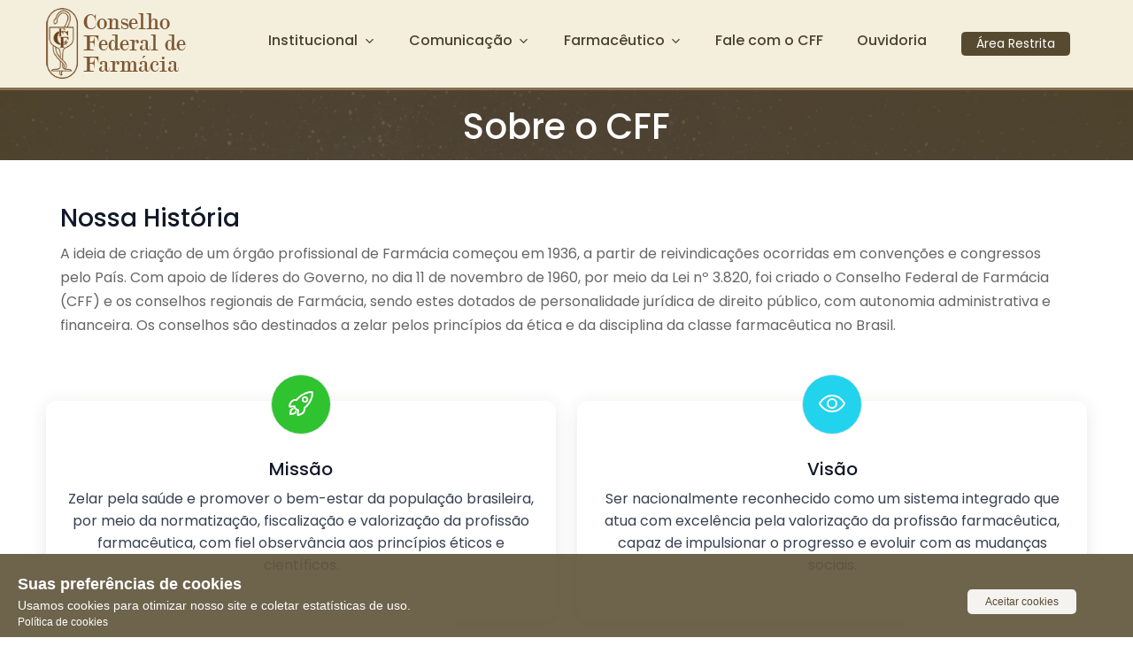

--- FILE ---
content_type: text/html; charset=UTF-8
request_url: https://site.cff.org.br/sobre
body_size: 13229
content:
<!doctype html>
<html lang="en">
    <head>
        <!-- Required meta tags -->
        <meta charset="UTF-8">
        <meta http-equiv="X-UA-Compatible" content="IE=edge">
        <meta name="viewport" content="width=device-width, initial-scale=1, shrink-to-fit=no">

        <!-- Title  -->
        <title>
                            CFF 
                        - Sobre o CFF        </title>
        <meta name="description" content="Conselho Federal de Farmácia, Conselho Regional de Farmácia">
        <meta name="author" content="Guilherme Horvatich"/>

        
        <!--Plugins Styles-->
        <link rel="stylesheet" href="https://site.cff.org.br/src/plugins/aos/dist/aos.css">
        <link rel="stylesheet" href="https://site.cff.org.br/src/plugins/lightgallery.js/dist/css/lightgallery.min.css">
        <link rel="stylesheet" href="https://site.cff.org.br/src/plugins/flickity/dist/flickity.min.css">
        <link rel="stylesheet" href="https://site.cff.org.br/src/plugins/timeline/timeline.css">

        <!--Styles-->
        <link rel="stylesheet" href="https://site.cff.org.br/src/css/theme.css">
        <link rel="stylesheet" href="https://site.cff.org.br/src/css/cookie.css">
        <link rel="stylesheet" href="https://site.cff.org.br/src/css/font-modern.css?v=1768932096">

        
        <link href="https://site.cff.org.br/src/plugins/kendo/kendo.common.min.css" rel="stylesheet" type="text/css"/>
        <link href="https://site.cff.org.br/src/plugins/kendo/kendo.default.min.css" rel="stylesheet" type="text/css"/>
        <link href="https://site.cff.org.br/src/plugins/kendo/kendo.default.mobile.min.css" rel="stylesheet" type="text/css"/>
        
        <link rel="stylesheet" type="text/css" href="https://site.cff.org.br/src/plugins/tagsinput/bootstrap-tagsinput.css">
        
        
        <!-- PWA Optimize -->
       <link rel="manifest" href="https://site.cff.org.br/src/js/pwa/manifest.json">

                    <meta name="theme-color" content="#564a30">
        
        <link rel="apple-touch-icon" href="https://site.cff.org.br/src/img-min/logo/apple-icon.png">

        <!-- google font -->
        <link href="https://fonts.googleapis.com/css2?family=Poppins:wght@400;500;700&amp;display=swap" rel="stylesheet">

        <style>
            
            body {
                overflow-y: hidden !important;
            }

            .breadcrumb {
                display: flex;
                flex-wrap: wrap;
                padding: 0.75rem 1rem;
                margin-bottom: 1rem;
                list-style: none;
                background-color: #e9ecef;
                border-radius: 0.25rem;
            }
            
            /*
                Use the DejaVu Sans font for display and embedding in the PDF file.
                The standard PDF fonts have no support for Unicode characters.
            */
            .k-widget, .k-pdf-export{
                font-family: "DejaVu Sans", "Arial", sans-serif;
                font-size: 12px;   
            }
        </style>
        
        <!-- Favicon  -->
        <link rel="icon" href="https://site.cff.org.br/src/img-min/logo/favicon.png">
        
        <!-- Google tag (gtag.js) -->
        <script async src="https://www.googletagmanager.com/gtag/js?id=G-XBXNWDBH4C"></script>
        <script>
          window.dataLayer = window.dataLayer || [];
          function gtag(){dataLayer.push(arguments);}
          gtag('js', new Date());

          gtag('config', 'G-XBXNWDBH4C');
        </script>        
    </head>

    <body id="top" class="body-nav-fixed">

        <!-- preloader -->
        <div id="preloader" class="preloader bg-light">
            <div class="position-absolute start-50 top-50 translate-middle">
                <div class="position-relative mx-auto my-5">
                    <div class="spinner-border spinner-color" role="status">
                        <span class="visually-hidden">Carregando...</span>
                    </div>
                </div>
            </div>
        </div>

        <!--Skippy-->
        <a id="skippy" class="visually-hidden-focusable" href="#content">
            <div class="container">
                <span class="skiplink-text">Ir para o conteúdo principal</span>
            </div>
        </a>

        <!-- progress scroll -->
        <progress id="progress-bar" class="progress-one" max="100">
            <span class="progress-container">
                <span class="progress-bar"></span>
            </span>
        </progress>

        <!-- ========== { HEADER }==========  -->
        <header><!-- Navbar -->
<nav class="main-nav navbar navbar-expand-lg hover-navbar fixed-top navbar-light bg-light-brown">
    <div class="container">
        <a class="navbar-brand main-logo" href="https://site.cff.org.br" style="text-decoration: none !important;">


                            <img class="logo-dark" src="https://site.cff.org.br/src/img-min/logo/logo-apenas.png" alt="LOGO">
            
            <div class="font-header">Conselho Federal de Farmácia</div>
        </a>

        <!-- navbar toggler -->
        <button class="navbar-toggler" type="button"
            data-bs-toggle="collapse"
            data-bs-target="#navbarTogglerDemo"
            aria-controls="navbarTogglerDemo"
            aria-expanded="false"
            aria-label="Toggle navigation">
            <span class="navbar-toggler-icon"></span>
        </button>

        <!-- collapse menu -->
        <div class="collapse navbar-collapse" id="navbarTogglerDemo">
            <ul class="navbar-nav ms-auto mt-2 mt-lg-0">
                <!--mega menu-->
                <li class="nav-item dropdown">
                    <a id="navbarmega3" class="nav-link dropdown-toggle" href="#" role="button" data-bs-toggle="dropdown" aria-expanded="false">Institucional</a>
                    <div class="dropdown-menu dropdown-lg dropdown-menu-lg-center overflow-hidden p-0" aria-labelledby="navbarmega3">
                        <div class="row g-0">
                            <div class="col-lg-4">
                                <!-- header banner -->
                                <div class="position-relative d-none d-lg-block header-banner z-index-1" 
                                     style="background-image: url(https://admin.cff.org.br/src/uploads/institucional/ffca8c8a240a7321c4bbcb6bd3934c15fd33e2c3-inst.jpg);">
                                    <!-- background overlay -->
                                    <div class="overlay bg-gradient-primary opacity-80 z-index-n1"></div>
                                    <!-- banner content -->
                                    <div class="header-banner-content">
                                        <div class="mb-4 px-lg-4">
                                            <h5 class="h5 text-light">
                                                O Conselho 
                                                                                                    Federal
                                                                                            </h5>
                                            <p class="text-light">instituição</p>
                                        </div>
                                    </div>
                                </div><!-- end header banner -->
                            </div>
                            <div class="col-lg-8">
                                <div class="py-4 px-4">
                                    <div class="row">
                                        <div class="col-sm-9 col-lg-6">
                                            <ul class="list-unstyled mb-3 mb-lg-0">
                                                <li>
                                                    <a class="dropdown-item px-0" href="https://site.cff.org.br/sobre">
                                                                                                                    Sobre o CFF
                                                                                                            </a>
                                                </li>
                                                <li><a class="dropdown-item px-0" href="https://site.cff.org.br/diretoria">Diretoria</a></li>
                                                <li>
                                                    <a class="dropdown-item px-0" href="https://site.cff.org.br/conselheiros">
                                                                                                                    Conselheiros Federais
                                                                                                            </a>
                                                </li>
                                                
                                                                                                <li><a class="dropdown-item px-0" href="https://site.cff.org.br/regionais">Conselhos Regionais</a></li>
						<li><a class="dropdown-item px-0" href="https://site.cff.org.br/eleicao">Eleições</a></li>
                                                <li><a class="dropdown-item px-0" href="https://site.cff.org.br/consulta-publica">Consulta Pública</a></li>
                                                <li><a class="dropdown-item px-0" href="https://site.cff.org.br/questionario">Nossas Pesquisas</a></li>
                                                
                                                <li><a class="dropdown-item px-0" href="https://site.cff.org.br/servico">Serviço</a></li>
                                            </ul>
                                        </div>
                                        <div class="col-sm-9 col-lg-6">
                                            <ul class="list-unstyled mb-3 mb-lg-0">
                                                <li><a class="dropdown-item px-0" href="https://site.cff.org.br/legislacao">Legislação</a></li>
                                                <li><a class="dropdown-item px-0" href="https://site.cff.org.br/comissoes">Comissões e GTS</a></li>
                                                <li><a class="dropdown-item px-0" href="https://site.cff.org.br/transparencia" >Transparência</a></li>
                                                <li><a class="dropdown-item px-0" href="https://site.cff.org.br/plenaria">Plenária</a></li>

						                                                <li><a class="dropdown-item px-0" href="https://site.cff.org.br/sei">SEI</a></li>
                                                <li><a class="dropdown-item px-0" href="https://site.cff.org.br/cebrim">Cebrim</a></li>
                                                <li><a class="dropdown-item px-0" href="https://site.cff.org.br/domicilio-eletronico">Domicílio Eletrônico</a></li>
                                                <li><a class="dropdown-item px-0" href="https://site.cff.org.br/seguranca">Política de segurança</a></li>
                                                	
                                            </ul>
                                        </div>
                                    </div>
                                </div>
                            </div>
                        </div>
                    </div>
                </li>
                <li class="nav-item dropdown">
                    <a id="navbarhome" class="nav-link dropdown-toggle" href="#" role="button" data-bs-toggle="dropdown" aria-expanded="false">Comunicação</a>
                    <ul class="dropdown-menu dropdown-menu-lg-center" aria-labelledby="navbarhome">
                                                <li><a class="dropdown-item" href="https://site.cff.org.br/imprensa">Imprensa</a></li>
                        <li><a class="dropdown-item" href="https://site.cff.org.br/comunidades">Comunidades</a></li>
			<li><a class="dropdown-item" href="https://site.cff.org.br/fato-ou-fake">Fato ou Fake</a></li>
                                                <li><a class="dropdown-item" href="https://site.cff.org.br/publicacoes">Publicações</a></li>
                        <li><a class="dropdown-item" href="https://site.cff.org.br/noticias">Notícias</a></li>
                        <li><a class="dropdown-item" href="https://site.cff.org.br/entrevista">Entrevista</a></li>
                        <li class="dropdown-submenu">
                            <a id="sub221" class="dropdown-item dropdown-toggle" href="#">Media</a>
                            <ul class="submenu dropdown-menu" aria-labelledby="sub221">
                              <li><a class="dropdown-item" href="https://site.cff.org.br/identidade-visual">Identidade visual</a></li>
                            </ul>
                        </li>
                                                                                <li class="dropdown-submenu">
                                <a id="sub221" class="dropdown-item dropdown-toggle" href="#">Campanha</a>
                                <ul class="submenu dropdown-menu" aria-labelledby="sub221">
                                                                <li><a class="dropdown-item" href="https://site.cff.org.br/campanha/valorize-o-farmaceutico">Valorize o Farmacêutico</a></li>
                                                                </ul>
                            </li>
                                                                            <li><a class="dropdown-item" href="https://site.cff.org.br/galeria-fotos">Galeria de Fotos</a></li>
                       <li class="dropdown-submenu">
                            <a id="sub221" class="dropdown-item dropdown-toggle" href="#">Projeto de Lei </a>
                            <ul class="submenu dropdown-menu" aria-labelledby="sub221">
                              <li><a class="dropdown-item" href="https://site.cff.org.br/projetodelei/medicamentos">Venda de Medicamentos</a></li>
                            </ul>
                        </li>
                    </ul>
                </li>
<!--                                <li class="nav-item">
                    <a class="nav-link" href="https://site.cff.org.br/cebrim">Cebrim</a>
                </li>
                -->
                <li class="nav-item dropdown">
                    <a id="navbarhome" class="nav-link dropdown-toggle" href="#" role="button" data-bs-toggle="dropdown" aria-expanded="false">Farmacêutico</a>
                    <ul class="dropdown-menu dropdown-menu-lg-center" aria-labelledby="navbarhome">
                        <li><a class="dropdown-item" href="https://site.cff.org.br/farmaceutico/pesquisa">Pesquisar</a></li>
                        <li><a class="dropdown-item" href="https://site.cff.org.br/estatistica">Nossos Dados</a></li>
                        <li><a class="dropdown-item" href="https://site.cff.org.br/agenda">Agenda</a></li>
                        <li><a class="dropdown-item" href="https://site.cff.org.br/cedula">Cédula Digital</a></li>
			<li><a class="dropdown-item" href="https://site.cff.org.br/rqe/consulta-publica">RQE Farmacêutico</a></li>  
                    </ul>
                </li>
                <li class="nav-item dropdown">
                                            <a class="nav-link" href="https://site.cff.org.br/fale-com-cff">Fale com o CFF</a>    
                      
                </li>

                <li class="nav-item dropdown">
                                            <a class="nav-link" href="https://site.cff.org.br/ouvidoria">Ouvidoria</a>
                                    </li>               
                                
                <li class="nav-item dropdown">
                                            <a class="nav-link" href="https://site.cff.org.br/area-restrita">
                            <button 
                                type="button" 
                                class="btn btn-sm btn-primary"
                                style="padding:0.2rem 1rem;font-size: 0.875rem;border-radius: 0.275rem;">
                                Área Restrita
                            </button>
                        </a>
                     
                </li>
            </ul>
        </div><!-- end collapse menu -->
    </div>
</nav><!-- End Navbar --></header>


        <!-- ========== { MAIN }==========  -->
        <main id="content" class="min-vh-100"><style>
.nochange:hover{
    text-decoration: none !important;
}
</style>
<div class="section py-2 py-sm-1 jarallax">
    <img class="jarallax-img" src="https://site.cff.org.br/src/img-min/bg/bg-planet.jpg" alt="title">
    <div class="overlay bg-primary opacity-90 z-index-n1"></div>
    <div class="container text-center mt-5 mt-sm-4">
        <h1 class="text-white text-shadow">
                            Sobre o CFF
                    </h1>
    </div>
</div>

<div class="section py-4 py-md-5 bg-white">
    <div class="container">
        <div class="row justify-content-center">
            <div class="col-lg-12 pb-5">
                <div class="post-content px-md-3">
                    <h3>Nossa História</h3>
                    <p>
                        A ideia de criação de um órgão profissional de Farmácia começou
                        em 1936, a partir de reivindicações ocorridas em convenções e
                        congressos pelo País. Com apoio de líderes do Governo, no dia 11
                        de novembro de 1960, por meio da Lei nº 3.820, foi criado o Conselho
                        Federal de Farmácia (CFF) e os conselhos regionais de Farmácia, sendo
                        estes dotados de personalidade jurídica de direito público, com autonomia
                        administrativa e financeira. Os conselhos são destinados a zelar pelos 
                        princípios da ética e da disciplina da classe farmacêutica no Brasil.
                    </p>
                </div>
            </div>

            <div class="col-lg-6 col-sm-8" data-aos="fade-up" data-aos-delay="250">
                <!-- service block -->
                <div class="five-service hover-box-up text-center mb-7">
                    <div class="service-icon text-white border bg-success-light">
                        <span>
                              <svg xmlns="http://www.w3.org/2000/svg" width="2rem" height="2rem" fill="currentColor" viewBox="0 0 512 512">
                                    <path d="M461.81,53.81a4.4,4.4,0,0,0-3.3-3.39c-54.38-13.3-180,34.09-248.13,102.17a294.9,294.9,0,0,0-33.09,39.08c-21-1.9-42-.3-59.88,7.5-50.49,22.2-65.18,80.18-69.28,105.07a9,9,0,0,0,9.8,10.4l81.07-8.9a180.29,180.29,0,0,0,1.1,18.3,18.15,18.15,0,0,0,5.3,11.09l31.39,31.39a18.15,18.15,0,0,0,11.1,5.3,179.91,179.91,0,0,0,18.19,1.1l-8.89,81a9,9,0,0,0,10.39,9.79c24.9-4,83-18.69,105.07-69.17,7.8-17.9,9.4-38.79,7.6-59.69a293.91,293.91,0,0,0,39.19-33.09C427.82,233.76,474.91,110.9,461.81,53.81ZM298.66,213.67a42.7,42.7,0,1,1,60.38,0A42.65,42.65,0,0,1,298.66,213.67Z" style="fill:none;stroke:currentColor;stroke-linecap:round;stroke-linejoin:round;stroke-width:32px"/>
                                    <path d="M109.64,352a45.06,45.06,0,0,0-26.35,12.84C65.67,382.52,64,448,64,448s65.52-1.67,83.15-19.31A44.73,44.73,0,0,0,160,402.32" style="fill:none;stroke:currentColor;stroke-linecap:round;stroke-linejoin:round;stroke-width:32px"/>
                              </svg>
                        </span>
                    </div>
                    <div class="service-content pt-5 pb-4 px-4 rounded-3 shadow-sm">
                        <h3 class="h5 mt-3">Missão</h3>
                        <p class="mb-4">
                            Zelar pela saúde e promover o bem-estar da população brasileira, 
                            por meio da normatização, fiscalização e valorização da profissão 
                            farmacêutica, com fiel observância aos princípios éticos e científicos.
                        </p>
                    </div>
                </div><!-- end service block -->
            </div>

            <div class="col-lg-6 col-sm-8" data-aos="fade-up" data-aos-delay="250">
                <div class="five-service hover-box-up text-center mb-7">
                    <div class="service-icon text-white border bg-info">
                        <span>
                            <svg xmlns="http://www.w3.org/2000/svg" width="2rem" height="2rem" fill="currentColor" viewBox="0 0 512 512">
                                <path d="M255.66,112c-77.94,0-157.89,45.11-220.83,135.33a16,16,0,0,0-.27,17.77C82.92,340.8,161.8,400,255.66,400,348.5,400,429,340.62,477.45,264.75a16.14,16.14,0,0,0,0-17.47C428.89,172.28,347.8,112,255.66,112Z" style="fill:none;stroke:currentColor;stroke-linecap:round;stroke-linejoin:round;stroke-width:32px"/>
                                <circle cx="256" cy="256" r="80" style="fill:none;stroke:currentColor;stroke-miterlimit:10;stroke-width:32px"/>
                            </svg>
                        </span>
                    </div>
                    <div class="service-content pt-5 pb-4 px-4 rounded-3 shadow-sm">
                        <h3 class="h5 mt-3">Visão</h3>
                        <p class="mb-4">
                            Ser nacionalmente reconhecido como um sistema integrado 
                            que atua com excelência pela valorização da profissão 
                            farmacêutica, capaz de impulsionar o progresso e evoluir 
                            com as mudanças sociais.
                        </p>
                    </div>
                </div>
            </div>  
            

            <div class="col-lg-12 col-sm-12" data-aos="fade-up" data-aos-delay="250">
                <!-- service block -->
                <div class="five-service hover-box-up text-center mb-7">
                    <div class="service-icon text-white border bg-dark-yellow" style="background-color: #e13bd6 !important;">
                        <span>
                            <svg xmlns="http://www.w3.org/2000/svg" width="2rem" height="2rem" fill="currentColor" viewBox="0 0 512 512">
                                <rect x="48" y="144" width="416" height="288" rx="48" ry="48" style="fill:none;stroke:currentColor;stroke-linejoin:round;stroke-width:32px"/>
                                <path d="M411.36,144V114A50,50,0,0,0,352,64.9L88.64,109.85A50,50,0,0,0,48,159v49" style="fill:none;stroke:currentColor;stroke-linejoin:round;stroke-width:32px"/>
                                <path d="M368,320a32,32,0,1,1,32-32A32,32,0,0,1,368,320Z"/>
                            </svg>                            
                        </span>
                    </div>
                    <div class="service-content pt-5 pb-4 px-4 rounded-3 shadow-sm">
                        <h3 class="h5 mt-3">Valores</h3>
                        <p class="mb-4">
                            <p class="text-dark text-start u-block-border-0">Comprometimento</p>
                            <p class="text-dark text-start u-block-border-0">Compromisso e respeito social</p>
                            <p class="text-dark text-start u-block-border-0">Ética e transparência</p>
                            <p class="text-dark text-start u-block-border-0">Espírito público</p>
                            <p class="text-dark text-start u-block-border-0">Excelência organizacional</p>
                            <p class="text-dark text-start u-block-border-0">Inclusão e diversidade social</p>
                            <p class="text-dark text-start u-block-border-0">Inovação e modernização</p>
                            <p class="text-dark text-start u-block-border-0">Lealdade aos objetivos institucionais</p>
                            <p class="text-dark text-start u-block-border-0">Sustentabilidade</p>
                            <p class="text-dark text-start u-block-border-0">União e integração</p>                            
                        </p>
                    </div>
                </div><!-- end service block -->
            </div>

                        <div class="col-lg-12 col-sm-12" data-aos="fade-up" data-aos-delay="250">
                <!-- service block -->
                <div class="five-service hover-box-up text-center mb-7">
                    <div class="service-icon text-white border bg-dark-yellow">
                        <span>
                            <svg xmlns="http://www.w3.org/2000/svg" width="2rem" height="2rem" fill="currentColor" viewBox="0 0 512 512">
                                <rect x="48" y="48" width="176" height="176" rx="20" ry="20" style="fill:none;stroke:currentColor;stroke-linecap:round;stroke-linejoin:round;stroke-width:32px"/>
                                <rect x="288" y="48" width="176" height="176" rx="20" ry="20" style="fill:none;stroke:currentColor;stroke-linecap:round;stroke-linejoin:round;stroke-width:32px"/>
                                <rect x="48" y="288" width="176" height="176" rx="20" ry="20" style="fill:none;stroke:currentColor;stroke-linecap:round;stroke-linejoin:round;stroke-width:32px"/>
                                <rect x="288" y="288" width="176" height="176" rx="20" ry="20" style="fill:none;stroke:currentColor;stroke-linecap:round;stroke-linejoin:round;stroke-width:32px"/>
                            </svg>
                        </span>
                    </div>
                    <div class="service-content pt-5 pb-4 px-4 rounded-3 shadow-sm">
                        <h3 class="h5 mt-3">Algumas das atribuições do CFF</h3>
                        <p class="mb-4">
                            <p class="text-dark text-start u-block-border-0">Expedir resoluções, definindo ou modificando atribuições ou competências dos profissionais de Farmácia</p>
                            <p class="text-dark text-start u-block-border-0">Propor as modificações que se tornarem necessárias à regulamentação do exercício profissional</p>
                            <p class="text-dark text-start u-block-border-0">Ampliar o limite de competência do exercício profissional</p>
                            <p class="text-dark text-start u-block-border-0">Colaborar na disciplina das matérias de ciência e técnica farmacêutica, ou que de qualquer forma digam respeito à atividade profissional</p>
                            <p class="text-dark text-start u-block-border-0">Organizar o Código de Deontologia Farmacêutica</p>
                            <p class="text-dark text-start u-block-border-0">Deliberar sobre questões oriundas ao exercício de atividades afins às do farmacêutico</p>
                            <p class="text-dark text-start u-block-border-0">Zelar pela saúde pública, promovendo a assistência farmacêutica</p>
                        </p>
                    </div>
                </div><!-- end service block -->
            </div> 
            
            <div class="col-lg-12 col-sm-12" data-aos="fade-up" data-aos-delay="250">
                <!-- service block -->
                <div class="five-service hover-box-up text-center mb-7">
                    <div class="service-icon text-white border bg-purple">
                        <span>
                            <svg xmlns="http://www.w3.org/2000/svg" width="2rem" height="2rem" fill="currentColor" viewBox="0 0 512 512">
                                <path d="M434.8,137.65,285.44,69.55c-16.19-7.4-42.69-7.4-58.88,0L77.3,137.65c-17.6,8-17.6,21.09,0,29.09l148,67.5c16.89,7.7,44.69,7.7,61.58,0l148-67.5C452.4,158.74,452.4,145.64,434.8,137.65Z" style="fill:none;stroke:currentColor;stroke-linecap:round;stroke-linejoin:round;stroke-width:32px"/>
                                <path d="M160,308.52,77.3,345.63c-17.6,8-17.6,21.1,0,29.1l148,67.5c16.89,7.69,44.69,7.69,61.58,0l148-67.5c17.6-8,17.6-21.1,0-29.1l-79.94-38.47" style="fill:none;stroke:currentColor;stroke-linecap:round;stroke-linejoin:round;stroke-width:32px"/>
                                <path d="M160,204.48,77.2,241.64c-17.6,8-17.6,21.1,0,29.1l148,67.49c16.89,7.7,44.69,7.7,61.58,0l148-67.49c17.7-8,17.7-21.1.1-29.1L352,204.48" style="fill:none;stroke:currentColor;stroke-linecap:round;stroke-linejoin:round;stroke-width:32px"/>
                            </svg>
                        </span>
                    </div>
                    <div class="service-content pt-5 pb-4 px-4 rounded-3 shadow-sm">
                        <h3 class="h5 mt-3">Cabe aos conselhos regionais de Farmácia (CRFs)</h3>
                        <p class="mb-4">
                            Fiscalizar o exercício da profissão, registrar os farmacêuticos e habilitá-los ao exercício profissional.
                        </p>
                    </div>
                </div><!-- end service block -->
            </div>

            <div class="col-lg-12 col-sm-12" data-aos="fade-up" data-aos-delay="250">
                <!-- service block -->
                <div class="five-service hover-box-up text-center mb-7">
                    <div class="service-icon text-white border bg-secondary">
                        <span>
                            <svg xmlns="http://www.w3.org/2000/svg" width="2rem" height="2rem" fill="currentColor" viewBox="0 0 512 512">
                                <path d="M402,168c-2.93,40.67-33.1,72-66,72s-63.12-31.32-66-72c-3-42.31,26.37-72,66-72S405,126.46,402,168Z" style="fill:none;stroke:currentColor;stroke-linecap:round;stroke-linejoin:round;stroke-width:32px"/>
                                <path d="M336,304c-65.17,0-127.84,32.37-143.54,95.41-2.08,8.34,3.15,16.59,11.72,16.59H467.83c8.57,0,13.77-8.25,11.72-16.59C463.85,335.36,401.18,304,336,304Z" style="fill:none;stroke:currentColor;stroke-miterlimit:10;stroke-width:32px"/>
                                <path d="M200,185.94C197.66,218.42,173.28,244,147,244S96.3,218.43,94,185.94C91.61,152.15,115.34,128,147,128S202.39,152.77,200,185.94Z" style="fill:none;stroke:currentColor;stroke-linecap:round;stroke-linejoin:round;stroke-width:32px"/>
                                <path d="M206,306c-18.05-8.27-37.93-11.45-59-11.45-52,0-102.1,25.85-114.65,76.2C30.7,377.41,34.88,384,41.72,384H154" style="fill:none;stroke:currentColor;stroke-linecap:round;stroke-miterlimit:10;stroke-width:32px"/>
                            </svg>
                        </span>
                    </div>
                    <div class="service-content pt-5 pb-4 px-4 rounded-3 shadow-sm">
                        <h3 class="h5 mt-3">
                                                            Ex-Presidentes do CFF
                                                        
                        </h3>
                        <p class="mb-4 text-start">
                            Jayme Torres (1961-1963), Aluisio Pimenta (1964 – completou o mandato de Jaime Torres), Eduardo Valente Simões (1965-1967), Affonso Celso Camargo Madeira (1968-1970), Antenor Landgraff (1971), Durval Mazzei Nogueira (1972-1973), Alexandre de Ávila Borges Júnior (1974-1976), Evaldo de Oliveira (1977), Márcio Antônio da Fonseca e Silva (1978-1980), Ângelo José Colombo (1981-1982), Carlos Cecy (1983-1984), Jairo de Souza Santos (1985), Renato Baruffaldi (1986), Humberto Figliuolo(1987), Eldo Padial (1988), Thiers Ferreira (1989), Alba Lygia Brindeiro de Araújo (1990), Luiz Italo Niero (1991), Thiers Ferreira (1992-1993), Gustavo Baptista Éboli (1994), Arnaldo Zubioli (1995-1997), Jaldo de Souza Santos (1998 - 2011)
                        </p>
                    </div>
                </div><!-- end service block -->
            </div>  

            
            <div class="col-lg-12 col-sm-12" data-aos="fade-up" data-aos-delay="250">
                <!-- service block -->
                <div class="five-service hover-box-up text-center mb-7">
                    <div class="service-icon text-white border bg-success">
                        <span>
                            <svg xmlns="http://www.w3.org/2000/svg" width="2rem" height="2rem" fill="currentColor" viewBox="0 0 512 512">
                                <path d="M192,218v-6c0-14.84,10-27,24.24-30.59l174.59-46.68A20,20,0,0,1,416,154V176" style="fill:none;stroke:currentColor;stroke-linecap:round;stroke-linejoin:round;stroke-width:32px"/>
                                <path d="M416,295.94v80c0,13.91-8.93,25.59-22,30l-22,8c-25.9,8.72-52-10.42-52-38h0a33.37,33.37,0,0,1,23-32l51-18.15c13.07-4.4,22-15.94,22-29.85V58a10,10,0,0,0-12.6-9.61L204,102a16.48,16.48,0,0,0-12,16v226c0,13.91-8.93,25.6-22,30l-52,18c-13.88,4.68-22,17.22-22,32h0c0,27.58,26.52,46.55,52,38l22-8c13.07-4.4,22-16.08,22-30v-80" style="fill:none;stroke:currentColor;stroke-linecap:round;stroke-linejoin:round;stroke-width:32px"/>
                            </svg>                            
                        </span>
                    </div>
                    <div class="service-content pt-5 pb-4 px-4 rounded-3 shadow-sm">
                        <h3 class="h5 mt-3">Hino Farmacêutico</h3>
                        <p class="mb-4 text-start">
                            Foi realizado pelo Conselho Federal de Farmácia em 8 de outubro de 2004 
                            o concurso para a composição do Hino Farmacêutico. 
                            A idéia era a de unir todos profissionais da farmácia 
                            pelos fios condutores da arte. E que desse processo 
                            chegássemos a um símbolo imaterial que todos 
                            pudéssemos cantar, orgulhosamente.<br> 

                            A fase final do Concurso deu-se, em Salvador quando 
                            os autores, ou intérpretes designados por estes, 
                            defenderam as composições concorrentes.<br>
                            
                            Os finalistas passaram por duas fases de seleção onde 
                            submeteram a um novo julgamento.<br>  

                            A composição vencedora foi do formacêutico Islou Silva, 
                            onde no decorrente ano atuou como responsável técnico 
                            e gerente de farmácias. 
                        </p>
                        
                        <p class="mb-4 text-end">
                            <a class="btn btn-sm btn-medium-brown nochange" href="https://site.cff.org.br/src/arquivos/hino/hino.mp3" download>
                                <svg xmlns="http://www.w3.org/2000/svg" width="1rem" height="1rem" fill="currentColor" viewBox="0 0 512 512">
                                    <path d="M126,192H56a8,8,0,0,0-8,8V312a8,8,0,0,0,8,8h69.65a15.93,15.93,0,0,1,10.14,3.54l91.47,74.89A8,8,0,0,0,240,392V120a8,8,0,0,0-12.74-6.43l-91.47,74.89A15,15,0,0,1,126,192Z" style="fill:none;stroke:currentColor;stroke-linecap:round;stroke-linejoin:round;stroke-width:32px"/>
                                    <path d="M320,320c9.74-19.38,16-40.84,16-64,0-23.48-6-44.42-16-64" style="fill:none;stroke:currentColor;stroke-linecap:round;stroke-linejoin:round;stroke-width:32px"/>
                                    <path d="M368,368c19.48-33.92,32-64.06,32-112s-12-77.74-32-112" style="fill:none;stroke:currentColor;stroke-linecap:round;stroke-linejoin:round;stroke-width:32px"/>
                                    <path d="M416,416c30-46,48-91.43,48-160S446,143,416,96" style="fill:none;stroke:currentColor;stroke-linecap:round;stroke-linejoin:round;stroke-width:32px"/>
                                </svg>
                                Baixar Hino
                            </a>
                            
                            <a class="btn btn-sm btn-medium-brown nochange" href="https://site.cff.org.br/src/arquivos/hino/partiturahinofarmaceutico.pdf" download>
                                <svg xmlns="http://www.w3.org/2000/svg" width="1rem" height="1rem" fill="currentColor" viewBox="0 0 512 512">
                                    <path d="M192,218v-6c0-14.84,10-27,24.24-30.59l174.59-46.68A20,20,0,0,1,416,154V176" style="fill:none;stroke:currentColor;stroke-linecap:round;stroke-linejoin:round;stroke-width:32px"/>
                                    <path d="M416,295.94v80c0,13.91-8.93,25.59-22,30l-22,8c-25.9,8.72-52-10.42-52-38h0a33.37,33.37,0,0,1,23-32l51-18.15c13.07-4.4,22-15.94,22-29.85V58a10,10,0,0,0-12.6-9.61L204,102a16.48,16.48,0,0,0-12,16v226c0,13.91-8.93,25.6-22,30l-52,18c-13.88,4.68-22,17.22-22,32h0c0,27.58,26.52,46.55,52,38l22-8c13.07-4.4,22-16.08,22-30v-80" style="fill:none;stroke:currentColor;stroke-linecap:round;stroke-linejoin:round;stroke-width:32px"/>
                                </svg>                                
                                Baixar Partitura
                            </a>                            
                        </p>
                    </div>
                </div><!-- end service block -->
            </div>
            
        </div>
    </div>
</div>
</main>

        <!-- =========={ FOOTER }==========  -->
        <footer class=""><!--Start footer newslatter-->
<div class="footer mt-auto py-3 py-3 py-md-4 bg-medium-brown">
    <div class="container">
        <form method="post" action="https://site.cff.org.br/newsletter">
            <input type="hidden" name="_token" value="m6dLaFRosjCz4At4t4A21bOwpofIR6qNmQGQhvQa">            <div class="row g-3">
                <div class="col-sm-3 text-white fs-5">
                    Receba novidades, notícias e muita informação
                </div>
                <div class="col-sm">
                    <input 
                        type="text"
                        class="form-control required"
                        placeholder="Nome"
                        aria-label="Nome"
                        name="nome"
                        required="required"
                        maxlength="100">
                </div>
                 <div class="col-sm">
                  <input
                      type="mail"
                      class="form-control required"
                      placeholder="Email"
                      aria-label="E-mail"
                      name="email"
                      required="required"
                      maxlength="100">
                </div>
                <div class="col-sm">
                    <button class="btn btn-primary" type="submit">
                        Cadastrar
                    </button>
                </div>
            </div>
        </form>
    </div>
</div><!--End footer newslatter-->

<!--Footer content-->
<div class="footer-dark section pt-5 pb-4 bg-brown">
  <div class="container">

    <div class="row">
      <!-- left widget -->
      <div class="col-lg-4">
        <!-- Footer Content -->
        <div class="widget-content pe-lg-5">
          <!-- Footer Title -->
          <div class="widget-body">
                                    <img class="logo-dark" src="https://site.cff.org.br/src/img-min/logo/logo-branca-apenas.png"
                    style="float: left; margin-right: 5px" height="100" alt="LOGO">
                                <div class="font-footer">Conselho Federal de Farmácia</div>
          </div>
        </div>
      </div>
      
      <!-- center widget -->
      <div class="footer-links col-md-6 col-lg-4">
        <!-- Footer Content -->
        <div class="widget-content">
          <!-- Footer Title -->
          <div class="row">
            <div class="col-sm-6">
                <h4 class="h5 mb-4">Acesso Rápido</h4>
                <ul class="list-unstyled before-arrow">
                    <li class="py-2"><a href="https://site.cff.org.br/noticias">Notícias</a></li>
                    <li class="py-2"><a href="https://site.cff.org.br/farmaceutico">Farmacêuticos</a></li>

                                        <li class="py-2"><a href="https://site.cff.org.br/cebrim">Cebrim</a></li>
                    
                    <li class="py-2">
                        <a href="https://site.cff.org.br/transparencia" >Transparência</a>
                    </li>
                </ul>
            </div>

            <div class="col-sm-6 col-lg-6">
                <h4 class="h5 mb-4">Cédula Digital</h4>
                <!-- PLAY STORE -->
                <a class="btn btn-dark btn-app text-start my-2 me-4" href="https://play.google.com/store/apps/details?id=cff.cedula" target="_blank">
                    <span class="d-flex align-items-center">
                        <!--icon-->
                        <span class="me-2">
                            <!-- <span class="fab fa-google-play fs-2"></span> -->
                            <svg xmlns="http://www.w3.org/2000/svg" width="2rem" height="2rem" fill="currentColor" viewBox="0 0 512 512">
                                <path d="M48,59.49v393a4.33,4.33,0,0,0,7.37,3.07L260,256,55.37,56.42A4.33,4.33,0,0,0,48,59.49Z"/>
                                <path d="M345.8,174,89.22,32.64l-.16-.09c-4.42-2.4-8.62,3.58-5,7.06L285.19,231.93Z"/>
                                <path d="M84.08,472.39c-3.64,3.48.56,9.46,5,7.06l.16-.09L345.8,338l-60.61-57.95Z"/>
                                <path d="M449.38,231l-71.65-39.46L310.36,256l67.37,64.43L449.38,281C468.87,270.23,468.87,241.77,449.38,231Z"/>
                            </svg>
                        </span>
                        <!--text-->
                        <span class="app-text">
                            <span class="d-block small">Disponível no</span>
                            <strong>Google Play</strong>
                        </span><!--end text-->
                    </span>
                </a>

                <!-- APP STORE -->
                <a class="btn btn-dark btn-app text-start my-2 me-4" href="https://apps.apple.com/br/app/c%C3%A9dula-digital-cff/id6451271469" target="_blank">
                    <span class="d-flex align-items-center">
                        <!--icon-->
                        <span class="me-2">
                            <!-- <span class="fab fa-apple fs-2"></span> -->
                            <svg xmlns="http://www.w3.org/2000/svg" width="2rem" height="2rem" fill="currentColor" viewBox="0 0 512 512">
                                <path d="M349.13,136.86c-40.32,0-57.36,19.24-85.44,19.24C234.9,156.1,212.94,137,178,137c-34.2,0-70.67,20.88-93.83,56.45-32.52,50.16-27,144.63,25.67,225.11,18.84,28.81,44,61.12,77,61.47h.6c28.68,0,37.2-18.78,76.67-19h.6c38.88,0,46.68,18.89,75.24,18.89h.6c33-.35,59.51-36.15,78.35-64.85,13.56-20.64,18.6-31,29-54.35-76.19-28.92-88.43-136.93-13.08-178.34-23-28.8-55.32-45.48-85.79-45.48Z"/>
                                <path d="M340.25,32c-24,1.63-52,16.91-68.4,36.86-14.88,18.08-27.12,44.9-22.32,70.91h1.92c25.56,0,51.72-15.39,67-35.11C333.17,85.89,344.33,59.29,340.25,32Z"/>
                            </svg>
                        </span>
                        <!--text-->
                        <span class="app-text">
                            <span class="small d-block">Disponível na</span>
                            <strong>App Store</strong>
                        </span><!--end text-->
                    </span>
                </a>                   
            </div>
          </div>
        </div>
      </div>

      <!-- right -->
      <div class="widget col-md-6 col-lg-4">
        <!-- Footer Content -->
        <div class="widget-content">
            <h4 class="h5 mb-4">Redes Sociais</h4>
          <div class="my-1"></div>
            <ul class="footer-links list-unstyled social-icon">
              <!--facebook-->
              <li class="my-2 me-3">
                <a target="_blank" rel="noopener noreferrer" href="https://pt-br.facebook.com/conselhofederaldefarmacia/" title="Facebook">
                  <svg xmlns="http://www.w3.org/2000/svg" width="2rem" height="2rem" viewBox="0 0 512 512">
                    <path fill="currentColor" d="M455.27,32H56.73A24.74,24.74,0,0,0,32,56.73V455.27A24.74,24.74,0,0,0,56.73,480H256V304H202.45V240H256V189c0-57.86,40.13-89.36,91.82-89.36,24.73,0,51.33,1.86,57.51,2.68v60.43H364.15c-28.12,0-33.48,13.3-33.48,32.9V240h67l-8.75,64H330.67V480h124.6A24.74,24.74,0,0,0,480,455.27V56.73A24.74,24.74,0,0,0,455.27,32Z"/>
                  </svg>
                </a>
              </li>
              <!--instagram-->
              <li class="my-2 me-3">
                <a target="_blank" rel="noopener noreferrer" href="https://www.instagram.com/conselhofederaldefarmacia/" title="Instagram">
                  <svg xmlns="http://www.w3.org/2000/svg" width="2rem" height="2rem" viewBox="0 0 512 512">
                    <path fill="currentColor" d="M349.33,69.33a93.62,93.62,0,0,1,93.34,93.34V349.33a93.62,93.62,0,0,1-93.34,93.34H162.67a93.62,93.62,0,0,1-93.34-93.34V162.67a93.62,93.62,0,0,1,93.34-93.34H349.33m0-37.33H162.67C90.8,32,32,90.8,32,162.67V349.33C32,421.2,90.8,480,162.67,480H349.33C421.2,480,480,421.2,480,349.33V162.67C480,90.8,421.2,32,349.33,32Z"/>
                    <path fill="currentColor" d="M377.33,162.67a28,28,0,1,1,28-28A27.94,27.94,0,0,1,377.33,162.67Z"/>
                    <path fill="currentColor" d="M256,181.33A74.67,74.67,0,1,1,181.33,256,74.75,74.75,0,0,1,256,181.33M256,144A112,112,0,1,0,368,256,112,112,0,0,0,256,144Z"/>
                  </svg>
                </a>
              </li><!--end instagram-->       
              <!--youtube-->
              <li class="my-2 me-3">
                <a target="_blank" rel="noopener noreferrer" href="https://www.youtube.com/c/ConselhoFederaldeFarm%C3%A1cia" title="Youtube">
                  <svg xmlns="http://www.w3.org/2000/svg" width="2rem" height="2rem" viewBox="0 0 512 512">
                    <path fill="currentColor" d="M508.64,148.79c0-45-33.1-81.2-74-81.2C379.24,65,322.74,64,265,64H247c-57.6,0-114.2,1-169.6,3.6-40.8,0-73.9,36.4-73.9,81.4C1,184.59-.06,220.19,0,255.79q-.15,53.4,3.4,106.9c0,45,33.1,81.5,73.9,81.5,58.2,2.7,117.9,3.9,178.6,3.8q91.2.3,178.6-3.8c40.9,0,74-36.5,74-81.5,2.4-35.7,3.5-71.3,3.4-107Q512.24,202.29,508.64,148.79ZM207,353.89V157.39l145,98.2Z"/>
                  </svg>
                </a>
              </li><!--end youtube-->   
            </ul>
        </div><!-- End Footer Content -->
      </div><!-- end right -->
    </div>
  </div>
</div><!--End footer content-->

<!--Start footer copyright-->
<div class="footer-dark bg-dark-brown">
  <div class="container py-2">
    <div class="row">
      <div class="col-12 text-center">
        <p class="d-block my-3">
            
                            CFF - SHIS QI 15 Lote L - Lago Sul - Brasília-DF
                         

            | Todos direitos reservados.
        </p>
      </div>
    </div>
  </div>
</div><!--End footer copyright--></footer>

        <!-- =========={ COOKIE NOTIFICATION }==========  -->
	<div id="cookie-notification-sitecff" class="cookieMessage" style="display: none;">
            <div class="cookieMessage-content"> 
                <div style="float: left;">
                    <div style="font-size: 1.125rem; line-height: 1.75rem; font-weight: 600;">
                        Suas preferências de cookies
                    </div>
                    <div style="font-size: .875rem;line-height: 1.25rem;">
                        Usamos cookies para otimizar nosso site e coletar estatísticas de uso.
                    </div>
                    <div style="margin-bottom: 8px;">
                        <a href="javascript:;" data-bs-toggle="modal" data-bs-target="#modalPoliticaCookie">
                            Política de cookies
                        </a>
                    </div>
                </div>
                <div style="float: right; text-align: right; margin-right: 2.75rem; margin-top: 20px; margin-bottom: 8px;">
                    <a id="cookie-notification-close" class="cookieMessage-button" href="#">
                        Aceitar cookies
                    </a>
                </div>
            </div>
	</div>

        <!-- Modal -->
        <div class="modal fade" id="modalPoliticaCookie" tabindex="-1" aria-labelledby="modalPoliticaCookieLabel" aria-hidden="true">
            <div class="modal-dialog modal-xl modal-dialog-centered modal-dialog-scrollable">
                <div class="modal-content">
                    <div class="modal-header">
                        <h5 class="modal-title" id="modalPoliticaCookieLabel">Política de cookies</h5>
                        <button type="button" class="btn-close" data-bs-dismiss="modal" aria-label="Close"></button>
                    </div>
                    <div class="modal-body">
                        <i style="font-weight: 500">Informações sobre nosso uso de cookies</i><br>
Este website utiliza cookies para proporcionar uma boa 
experiência de navegabilidade aos usuários, 
permitindo-nos também aperfeiçoá-lo.<br><br>

<i style="font-weight: 500">O que é um cookie?</i><br>
Um cookie é um pequeno arquivo de letras e números que 
armazenamos no navegador do usuário ou no hard disk (HD) 
do seu computador, desde que o usuário concorde. 
Os cookies contêm informação que se transfere ao 
hard disk do computador do usuário.<br><br>

<i style="font-weight: 500">Classificação de cookies e informação sobre seu uso</i><br>
Realizamos análise de cookies em nosso website de forma 
regular e mantemos sua lista de cookies atualizada.<br><br>

Classificamos os cookies em quatro categorias:<br><br>

&#8226; Necessárias: São os cookies necessários para o funcionamento do nosso website. 
Incluem, por exemplo, cookies que permitem aos visitantes do website iniciar sessão
em áreas seguras do mesmo.<br><br>

&#8226; Estatísticas: Permitem reconhecer e contar o número de 
visitantes e ver como estes se movem pelo nosso website quando
o utilizam. Isso ajuda a melhorar o posicionamento do nosso 
conteúdo, garantindo, por exemplo, que usuários encontrem 
facilmente o que estão procurando.<br><br>

&#8226; Preferências: São utilizados para reconhecer os 
usuários quando estes regressam ao nosso website. Isso 
permite personalizar nosso conteúdo para os usuários a 
fim de recordar as suas preferências, como por exemplo, 
a sua escolha de idioma ou região.<br><br> 

&#8226; Marketing: Os cookies de marketing registram as 
visitas dos usuários no nosso website, os conteúdos que 
acessaram e os links em que clicaram. Usaremos essa informação
para fazer com que o nosso conteúdo e a publicidade eventualmente 
exibida sejam mais relevantes para os interesses dos usuários.                    </div>
                </div>
            </div>
        </div>  

        
        
                
                
        <!-- =========={ SCROLL TO TOP }==========  -->
        <a href="#top" class="p-3 border position-fixed end-1 bottom-1 z-index-10 back-top" title="Scroll To Top">
          <!-- <i class="fas fa-arrow-up"></i> -->
          <svg class="bi bi-arrow-up" width="1rem" height="1rem" viewBox="0 0 16 16" fill="currentColor" xmlns="http://www.w3.org/2000/svg">
            <path fill-rule="evenodd" d="M8 3.5a.5.5 0 01.5.5v9a.5.5 0 01-1 0V4a.5.5 0 01.5-.5z" clip-rule="evenodd"></path>
            <path fill-rule="evenodd" d="M7.646 2.646a.5.5 0 01.708 0l3 3a.5.5 0 01-.708.708L8 3.707 5.354 6.354a.5.5 0 11-.708-.708l3-3z" clip-rule="evenodd"></path>
          </svg>
        </a>

        <!-- =========={ JAVASCRIPT }==========  -->
        <!-- jquery -->
        <script src="https://site.cff.org.br/src/plugins/jquery-3.6.0.min.js"></script>

        <!-- Popper and Bootstrap js -->
        <script src="https://site.cff.org.br/src/plugins/bootstrap/dist/js/bootstrap.bundle.min.js"></script>

        <!-- Plugin js -->
        <script src="https://site.cff.org.br/src/plugins/jarallax/dist/jarallax.min.js"></script>
        <script src="https://site.cff.org.br/src/plugins/jarallax/dist/jarallax-video.min.js"></script>

        <script src="https://site.cff.org.br/src/plugins/lightgallery.js/dist/js/lightgallery.min.js"></script>
        <script src="https://site.cff.org.br/src/plugins/lightgallery.js/demo/js/lg-thumbnail.min.js"></script>
        <script src="https://site.cff.org.br/src/plugins/lightgallery.js/demo/js/lg-video.js"></script>

        <script src="https://site.cff.org.br/src/plugins/aos/dist/aos.js"></script>
        <script src="https://site.cff.org.br/src/plugins/waypoints/lib/noframework.waypoints.min.js"></script>
        <script src="https://site.cff.org.br/src/plugins/counterup2/dist/index.js"></script>
        <script src="https://site.cff.org.br/src/plugins/flickity/dist/flickity.pkgd.min.js"></script>
        <script src="https://site.cff.org.br/src/plugins/typed.js/lib/typed.min.js"></script>
        <script src="https://site.cff.org.br/src/plugins/isotope-layout/dist/isotope.pkgd.min.js"></script>
        <script src="https://site.cff.org.br/src/plugins/smooth-scroll/dist/smooth-scroll.polyfills.min.js"></script>
        <script src="https://site.cff.org.br/src/plugins/vanilla-lazyload/dist/lazyload.min.js"></script>
        <script src="https://site.cff.org.br/src/plugins/hc-sticky/dist/hc-sticky.js"></script>
        <!-- jquery-mask https://igorescobar.github.io/jQuery-Mask-Plugin/docs.html-->
        <script type="text/javascript" src="https://site.cff.org.br/src/plugins/jquery-mask/jquery.mask.js"></script>
        
        <!-- Theme js -->
        <script src="https://site.cff.org.br/src/js/theme.js"></script>
        
        <!-- notifications -->
        <script type="text/javascript" src="https://site.cff.org.br/src/plugins/bootstrap-notification/bootstrap-show-notification.js"></script>
        
        <script type="text/javascript" src="https://site.cff.org.br/src/plugins/tagsinput/bootstrap-tagsinput.min.js"></script>
        
        <script src="https://site.cff.org.br/src/plugins/kendo/jszip.min.js" type="text/javascript"></script>
        <script src="https://site.cff.org.br/src/plugins/kendo/kendo.all.min.js" type="text/javascript"></script> 
        <script>
            // Import DejaVu Sans font for embedding

            // NOTE: Only required if the Kendo UI stylesheets are loaded
            // from a different origin, e.g. cdn.kendostatic.com
            kendo.pdf.defineFont({
                "DejaVu Sans"             : "https://site.cff.org.br/src/plugins/kendo/fonts/DejaVu/DejaVuSans.ttf",
                "DejaVu Sans|Bold"        : "https://site.cff.org.br/src/plugins/kendo/fonts/DejaVu/DejaVuSans-Bold.ttf",
                "DejaVu Sans|Bold|Italic" : "https://site.cff.org.br/src/plugins/kendo/fonts/DejaVu/DejaVuSans-Oblique.ttf",
                "DejaVu Sans|Italic"      : "https://site.cff.org.br/src/plugins/kendo/fonts/DejaVu/DejaVuSans-Oblique.ttf",
                "WebComponentsIcons"      : "https://site.cff.org.br/src/plugins/kendo/fonts/glyphs/WebComponentsIcons.ttf"
            });
        </script>

        <script src="https://site.cff.org.br/src/plugins/kendo/pako_deflate.min.js" type="text/javascript"></script>             
     
        
        <!-- generic function -->
        <script src="https://site.cff.org.br/src/js/site/site.js?v=1768932096"></script>
        
        <script src="https://site.cff.org.br/src/js/site/speech.js?v=1768932096"></script>

                <script>
            $('.cpf').mask('000.000.000-00', {reverse: true});
            $('.cnpj').mask('00.000.000/0000-00', {reverse: true});
        </script>
        
        <script>
            if (!localStorage.getItem("cookiesSitecffAccepted")){
                var cookieMessage = document.getElementById('cookie-notification-sitecff');
                var closeCookie = document.getElementById('cookie-notification-close');
                cookieMessage.style.display = 'block';
                closeCookie.addEventListener("click", function(e){
                    e.preventDefault();
                    localStorage.setItem("cookiesSitecffAccepted", true);
                    cookieMessage.style.display = 'none';
                });
            }
        </script>

        
                
        
        <script>
            function fazerLogoff()
            {
                window.open("https://site.cff.org.br/sair", '_blank');
                location.href="https://sso.acesso.gov.br/logout?post_logout_redirect_uri=https://site.cff.org.br/logout-egov";
            }
        </script>
        
          <div vw class="enabled">
    <div vw-access-button class="active"></div>
    <div vw-plugin-wrapper>
      <div class="vw-plugin-top-wrapper"></div>
    </div>
  </div>

<!--
  <script src="https://site.cff.org.br/src/js/site/libras.js"></script>
  <script>
    new window.VLibras.Widget('https://vlibras.gov.br/app');
  </script>    
-->        
    </body>
</html>

--- FILE ---
content_type: text/css
request_url: https://site.cff.org.br/src/plugins/timeline/timeline.css
body_size: 843
content:
.timeline {
    list-style: none;
    padding: 20px 0 20px;
    position: relative;
}

.timeline:before {
    top: 0;
    bottom: 0;
    position: absolute;
    content: " ";
    width: 3px;
    background-color: #eeeeee;
    left: 50%;
    margin-left: -1.5px;
}

.timeline > li {
    margin-bottom: 20px;
    position: relative;
}

.timeline > li:before,
.timeline > li:after {
    content: " ";
    display: table;
}

.timeline > li:after {
    clear: both;
}

.timeline > li:before,
.timeline > li:after {
    content: " ";
    display: table;
}

.timeline > li:after {
    clear: both;
}

.timeline > li > .timeline-panel {
    width: 46%;
    float: left;
    border: 1px solid #d4d4d4;
    border-radius: 2px;
    padding: 20px;
    position: relative;
    -webkit-box-shadow: 0 1px 6px rgba(0, 0, 0, 0.175);
    box-shadow: 0 1px 6px rgba(0, 0, 0, 0.175);
}

.timeline > li > .timeline-panel:before {
    position: absolute;
    top: 26px;
    right: -15px;
    display: inline-block;
    border-top: 15px solid transparent;
    border-left: 15px solid #ccc;
    border-right: 0 solid #ccc;
    border-bottom: 15px solid transparent;
    content: " ";
}

.timeline > li > .timeline-panel:after {
    position: absolute;
    top: 27px;
    right: -14px;
    display: inline-block;
    border-top: 14px solid transparent;
    border-left: 14px solid #fff;
    border-right: 0 solid #fff;
    border-bottom: 14px solid transparent;
    content: " ";
}

.timeline > li > .timeline-badge {
color: #fff;
width: 50px;
height: 50px;
line-height: 50px;
font-size: 1.4em;
text-align: center;
position: absolute;
top: 16px;
left: 50%;
margin-left: -25px;
background-color: #999999;
z-index: 100;
border-top-right-radius: 50%;
border-top-left-radius: 50%;
border-bottom-right-radius: 50%;
border-bottom-left-radius: 50%;
}

.timeline > li.timeline-inverted > .timeline-panel {
float: right;
}

.timeline > li.timeline-inverted > .timeline-panel:before {
    border-left-width: 0;
    border-right-width: 15px;
    left: -15px;
    right: auto;
}

.timeline > li.timeline-inverted > .timeline-panel:after {
    border-left-width: 0;
    border-right-width: 14px;
    left: -14px;
    right: auto;
}

.timeline-badge.primary {
    background-color: #2e6da4 !important;
}

.timeline-badge.success {
    background-color: #3f903f !important;
}

.timeline-badge.warning {
    background-color: #f0ad4e !important;
}

.timeline-badge.danger {
    background-color: #d9534f !important;
}

.timeline-badge.info {
    background-color: #5bc0de !important;
}

.timeline-title {
    margin-top: 0;
    color: inherit;
}

.timeline-body > p,
.timeline-body > ul {
    margin-bottom: 0;
}

.timeline-body > p + p {
    margin-top: 5px;
}

@media (max-width: 767px) {
    ul.timeline:before {
        left: 40px;
    }

    ul.timeline > li > .timeline-panel {
        width: calc(100% - 90px);
        width: -moz-calc(100% - 90px);
        width: -webkit-calc(100% - 90px);
    }

    ul.timeline > li > .timeline-badge {
        left: 15px;
        margin-left: 0;
        top: 16px;
    }

    ul.timeline > li > .timeline-panel {
        float: right;
    }

    ul.timeline > li > .timeline-panel:before {
        border-left-width: 0;
        border-right-width: 15px;
        left: -15px;
        right: auto;
    }

    ul.timeline > li > .timeline-panel:after {
        border-left-width: 0;
        border-right-width: 14px;
        left: -14px;
        right: auto;
    }
}


--- FILE ---
content_type: text/css
request_url: https://site.cff.org.br/src/css/font-modern.css?v=1768932096
body_size: 449
content:
/*
To change this license header, choose License Headers in Project Properties.
To change this template file, choose Tools | Templates
and open the template in the editor.
*/
/* 
    Created on : 29/09/2022, 11:42:58
    Author     : guilhermehorvatich
*/

@font-face{
    font-family: 'Modern20';
    src: url(font/Modern20.ttf) format('truetype');
}

.font-header{
    font-family: 'Modern20';
    color: #7c5633;
    font-size: 20pt;
    white-space: pre-wrap;
    word-wrap: break-word;
    line-height: 24px;
    width: 150px;
}

.font-header-regional{
    font-family: 'Modern20';
    color: #7c5633;
    font-size: 16pt;
    white-space: pre-wrap;
    word-wrap: break-word;
    line-height: 18px;
    width: 152px;
}

.font-header-regional-long{
    font-family: 'Modern20';
    color: #7c5633;
    font-size: 16pt;
    white-space: pre-wrap;
    word-wrap: break-word;
    line-height: 18px;
    width: 152px;
}

.font-footer{
    font-family: 'Modern20', sans-serif;
    color: #f7f7f7;
    font-size: 29pt;
    white-space: pre-wrap;
    word-wrap: break-word;
    line-height: 29px;
    width: 280px;
    padding-top: 8px;
}

.font-footer-regional{
    font-family: 'Modern20', sans-serif;
    color: #f7f7f7;
    font-size: 21pt;
    white-space: pre-wrap;
    word-wrap: break-word;
    line-height: 22px;
    width: 250px;
    padding-top: 8px;
}

.font-footer-regional-long{
    font-family: 'Modern20', sans-serif;
    color: #f7f7f7;
    font-size: 20pt;
    white-space: pre-wrap;
    word-wrap: break-word;
    line-height: 19px;
    width: 245px;
}

--- FILE ---
content_type: text/css
request_url: https://site.cff.org.br/src/plugins/kendo/kendo.default.min.css
body_size: 14170
content:
/** 
 * Kendo UI v2021.1.224 (http://www.telerik.com/kendo-ui)                                                                                                                                               
 * Copyright 2021 Progress Software Corporation and/or one of its subsidiaries or affiliates. All rights reserved.                                                                                      
 *                                                                                                                                                                                                      
 * Kendo UI commercial licenses may be obtained at                                                                                                                                                      
 * http://www.telerik.com/purchase/license-agreement/kendo-ui-complete                                                                                                                                  
 * If you do not own a commercial license, this file shall be governed by the trial license terms.                                                                                                      
                                                                                                                                                                                                       
                                                                                                                                                                                                       
                                                                                                                                                                                                       
                                                                                                                                                                                                       
                                                                                                                                                                                                       
                                                                                                                                                                                                       
                                                                                                                                                                                                       
                                                                                                                                                                                                       
                                                                                                                                                                                                       
                                                                                                                                                                                                       
                                                                                                                                                                                                       
                                                                                                                                                                                                       
                                                                                                                                                                                                       
                                                                                                                                                                                                       
                                                                                                                                                                                                       

*/.k-theme-test-class,.ktb-theme-id-default{opacity:0}.ktb-var-accent{color:#f35800}.ktb-var-base{color:#e9e9e9}.ktb-var-background{color:#fff}.ktb-var-border-radius{border-radius:4px}.ktb-var-normal-background{color:#fff}.ktb-var-normal-gradient{background-image:url(textures/highlight.png);background-image:none,linear-gradient(to bottom,rgba(255,255,255,.25) 0,rgba(255,255,255,0) 100%)}.ktb-var-normal-text-color{color:#2e2e2e}.ktb-var-hover-background{color:#bcb4b0}.ktb-var-hover-gradient{background-image:url(textures/highlight.png);background-image:none,linear-gradient(to bottom,rgba(255,255,255,.25) 0,rgba(255,255,255,0) 100%)}.ktb-var-hover-text-color{color:#2e2e2e}.ktb-var-selected-background{color:#f35800}.ktb-var-selected-gradient{background-image:url(textures/highlight.png);background-image:none,linear-gradient(to bottom,rgba(255,255,255,.15) 0,rgba(255,255,255,0) 100%)}.ktb-var-selected-text-color{color:#fff}.ktb-var-is-dark-theme{opacity:0}.ktb-var-primary{color:#f35800}.ktb-var-secondary{color:#e9e9e9}.ktb-var-tertiary{color:#a0a700}.ktb-var-error{color:#db4240}.ktb-var-warning{color:#ffc000}.ktb-var-success{color:#37b400}.ktb-var-info{color:#06c}.ktb-var-dark{color:#000}.ktb-var-light{color:#fff}.ktb-var-inverse{color:#000}.ktb-var-series-a{color:#ff6800}.ktb-var-series-b{color:#a0a700}.ktb-var-series-c{color:#ff8d00}.ktb-var-series-d{color:#678900}.ktb-var-series-e{color:#ffb53c}.ktb-var-series-f{color:#396000}.k-grid-norecords-template{background-color:#fff;border:1px solid #d5d5d5}.k-button{border-radius:4px;border-color:#bbb;color:#2e2e2e;background-color:#e9e9e9;background-position:50% 50%;background-image:url(textures/highlight.png);background-image:none,linear-gradient(to bottom,rgba(255,255,255,.25) 0,rgba(255,255,255,0) 100%)}.k-button.k-state-default{border-color:#bbb}.k-button.k-state-hover,.k-button:hover{color:#2e2e2e;border-color:#b6b6b6;background-color:#a99f9a;background-image:url(textures/highlight.png);background-image:none,linear-gradient(to bottom,rgba(255,255,255,.25) 0,rgba(255,255,255,0) 100%)}.k-button.k-state-active,.k-button.k-state-selected,.k-button:active{color:#fff;background-color:#e95400;border-color:#e95400;background-image:url(textures/highlight.png);background-image:none,linear-gradient(to bottom,rgba(255,255,255,.15) 0,rgba(255,255,255,0) 100%)}.k-button.k-state-active:hover,.k-button.k-state-selected:hover{color:#fff;border-color:#d5570f;background-color:#da4f00}.k-button:focus:active{box-shadow:0 0 2px 1px #f35800}.k-button.k-state-focused,.k-button.k-state-focused.k-state-disabled,.k-button:focus,.k-button:focus:hover,.k-state-disabled .k-button.k-state-focused{border-color:#f85a00;box-shadow:0 0 2px 1px #f35800}.k-button.k-state-disabled,.k-button.k-state-disabled:active,.k-button.k-state-disabled:focus,.k-button.k-state-disabled:hover,.k-button[disabled],.k-button[disabled]:active,.k-button[disabled]:focus,.k-button[disabled]:hover,.k-state-disabled .k-button,.k-state-disabled .k-button:active,.k-state-disabled .k-button:focus,.k-state-disabled .k-button:hover{color:#2e2e2e;border-color:#bbb;background-color:#e9e9e9;box-shadow:none;background-image:url(textures/highlight.png);background-image:none,linear-gradient(to bottom,rgba(255,255,255,.25) 0,rgba(255,255,255,0) 100%)}.k-primary{color:#fff;border-color:#d5570f;background-color:#f35800;background-image:url(textures/highlight.png);background-image:none,linear-gradient(to bottom,rgba(255,255,255,.25) 0,rgba(255,255,255,0) 100%)}.k-primary.k-state-default{border-color:#d5570f}.k-primary.k-state-hover,.k-primary:hover{color:#fff;border-color:#d5570f;background-color:#da4f00;background-image:url(textures/highlight.png);background-image:none,linear-gradient(to bottom,rgba(255,255,255,.25) 0,rgba(255,255,255,0) 100%)}.k-primary.k-state-active,.k-primary:active{color:#fff;border-color:#e95400;background-color:#e95400;background-image:url(textures/highlight.png);background-image:none,linear-gradient(to bottom,rgba(255,255,255,.15) 0,rgba(255,255,255,0) 100%)}.k-primary:focus:active:not(.k-state-disabled):not([disabled]){box-shadow:0 0 2px 1px #f35800}.k-primary.k-state-focused,.k-primary.k-state-focused.k-state-disabled,.k-primary:focus,.k-primary:focus:hover,.k-state-disabled .k-primary.k-state-focused{border-color:#cf4b00;box-shadow:0 0 2px 1px #f35800}.k-primary.k-state-disabled,.k-primary.k-state-disabled:hover,.k-primary[disabled],.k-primary[disabled]:hover,.k-state-disabled .k-primary,.k-state-disabled .k-primary:hover{color:#fff;border-color:#d5570f;background-color:#f35800;box-shadow:none;background-image:url(textures/highlight.png);background-image:none,linear-gradient(to bottom,rgba(255,255,255,.25) 0,rgba(255,255,255,0) 100%)}.k-button-group .k-button{border-radius:0}.k-button-group .k-button:first-child,.k-button-group .k-group-start{border-top-left-radius:4px;border-bottom-left-radius:4px}.k-button-group .k-button:last-child,.k-button-group .k-group-end{border-top-right-radius:4px;border-bottom-right-radius:4px}.k-button-group .k-button:first-child:last-child,.k-button-group .k-group-start.k-group-end{border-radius:4px}.k-widget.k-button-group{background:0 0}.k-split-button{border-radius:4px}.k-split-button .k-button{border-radius:0}.k-split-button .k-button:first-child{border-top-left-radius:4px;border-bottom-left-radius:4px}.k-split-button .k-button:last-child{border-top-right-radius:4px;border-bottom-right-radius:4px}.k-split-button.k-state-border-down>.k-button,.k-split-button.k-state-border-up>.k-button{color:#2e2e2e;background-color:#a99f9a;border-color:#b6b6b6;background-image:url(textures/highlight.png);background-image:none,linear-gradient(to bottom,rgba(255,255,255,.25) 0,rgba(255,255,255,0) 100%);box-shadow:none}.k-split-button:focus{box-shadow:0 0 2px 1px #f35800;border-color:#f85a00}.k-split-button:focus .k-button{box-shadow:none;border-color:inherit}.k-edit-buttons{border-color:#d5d5d5;background:#eae8e8}.k-button.k-bare.k-primary,.k-button.k-bare.k-primary.k-state-active,.k-button.k-bare.k-primary.k-state-hover,.k-button.k-bare.k-primary:active,.k-button.k-bare.k-primary:hover,.k-button.k-bare.k-primary:hover.k-state-active,.k-button.k-bare.k-primary:hover:active,.k-button.k-flat.k-primary,.k-button.k-flat.k-primary.k-state-active,.k-button.k-flat.k-primary.k-state-hover,.k-button.k-flat.k-primary:active,.k-button.k-flat.k-primary:hover,.k-button.k-flat.k-primary:hover.k-state-active,.k-button.k-flat.k-primary:hover:active{color:#f35800}.k-rtl .k-button-group .k-button{border-radius:0}.k-rtl .k-button-group .k-button:first-child,.k-rtl .k-button-group .k-group-start{border-top-right-radius:4px;border-bottom-right-radius:4px}.k-rtl .k-button-group .k-button:last-child,.k-rtl .k-button-group .k-group-end{border-top-left-radius:4px;border-bottom-left-radius:4px}.k-rtl .k-button-group .k-button:first-child:last-child,.k-rtl .k-button-group .k-group-start.k-group-end{border-radius:4px}.k-rtl .k-split-button .k-button{border-radius:0}.k-rtl .k-split-button .k-button:first-child{border-top-right-radius:4px;border-bottom-right-radius:4px}.k-rtl .k-split-button .k-button:last-child{border-top-left-radius:4px;border-bottom-left-radius:4px}.k-avatar-icon,.k-avatar-initials{color:#fff;background-color:#f35800}.k-card{border-color:#d5d5d5;color:#2e2e2e;background-color:#fff}.k-card .k-card-callout{border-color:#d5d5d5;background-color:#fff}.k-card .k-card-actions{border-color:#d5d5d5}.k-card.k-state-focus,.k-card:focus{border-color:rgba(0,0,0,.15);box-shadow:0 3px 4px 0 rgba(0,0,0,.06)}.k-card-header{border-color:#d5d5d5;color:#313131;background-color:#eae8e8}.k-card-footer{border-color:#d5d5d5;color:#313131;background-color:#eae8e8}.k-card-separator{border-color:#d5d5d5}.k-card.k-card-primary,.k-card.k-state-primary{border-color:#f9ac80;color:#7a2c00;background-color:#fbcdb3}.k-card.k-card-info,.k-card.k-state-info{border-color:#80b3e6;color:#036;background-color:#b3d1f0}.k-card.k-card-success,.k-card.k-state-success{border-color:#9bda80;color:#1c5a00;background-color:#c3e9b3}.k-card.k-card-warning,.k-card.k-state-warning{border-color:#ffe080;color:#806000;background-color:#ffecb3}.k-card.k-card-error,.k-card.k-state-error{border-color:#eda1a0;color:#6e2120;background-color:#f4c6c6}.k-card.k-state-focus .k-card-callout,.k-card:focus .k-card-callout{border-color:rgba(0,0,0,.15)}.k-card.k-state-focus .k-card-callout.k-callout-n,.k-card:focus .k-card-callout.k-callout-n{box-shadow:1px -1px 4px 0 rgba(0,0,0,.06)}.k-card.k-state-focus .k-card-callout.k-callout-e,.k-card:focus .k-card-callout.k-callout-e{box-shadow:2px -1px 4px 0 rgba(0,0,0,.06)}.k-card.k-state-focus .k-card-callout.k-callout-s,.k-card:focus .k-card-callout.k-callout-s{box-shadow:2px -2px 4px 0 rgba(0,0,0,.06)}.k-card.k-state-focus .k-card-callout.k-callout-w,.k-card:focus .k-card-callout.k-callout-w{box-shadow:2px -1px 4px 0 rgba(0,0,0,.06)}.k-tilelayout,.k-widget.k-tilelayout{background-color:#f5f5f5}.k-tilelayout-item.k-state-focus,.k-tilelayout-item.k-state-focused,.k-tilelayout-item:focus{box-shadow:0 0 4px 2px rgba(0,0,0,.3)}.k-layout-item-hint{border-color:#d5d5d5;background-color:rgba(255,255,255,.2)}.k-chat{border-color:#d5d5d5;color:#2e2e2e;background-color:#fff}.k-chat .k-timestamp{text-transform:uppercase;opacity:.7}.k-chat .k-author{font-weight:700}.k-chat .k-bubble{border-color:#e9e9e9;color:#2e2e2e;background-color:#e9e9e9;transition:box-shadow .2s ease-in-out;-ms-flex-order:-1;order:-1}.k-chat .k-alt .k-bubble{border-color:#f35800;color:#fff;background-color:#f35800}.k-chat .k-quick-reply{border-color:#f35800;color:#f35800;background-color:transparent}.k-chat .k-quick-reply:hover{border-color:#f35800;color:#fff;background-color:#f35800}.k-chat .k-message-box{border-color:inherit;color:#2e2e2e;background-color:#fff}.k-chat .k-message-box .k-button:hover{color:#f35800}.k-chat .k-toolbar-box{border-color:inherit;color:#2e2e2e;background-color:#eae8e8}.k-chat .k-toolbar-box .k-button:hover{color:#f35800;background:0 0}.k-chat .k-toolbar-box .k-scroll-button{background-color:#fff;box-shadow:0 0 20px 5px #fff}.k-chat .k-toolbar-box .k-scroll-button:hover{background-color:#fff}.k-calendar{border-color:#d5d5d5;color:#2e2e2e;background-color:#fff}.k-calendar>.k-header{border-color:#d5d5d5;color:#313131;background-color:#eae8e8;background-image:url(textures/highlight.png);background-image:none,linear-gradient(to bottom,rgba(255,255,255,.25) 0,rgba(255,255,255,0) 100%)}.k-calendar th{border-color:#d5d5d5;color:#2e2e2e;background-color:#f5f5f5}.k-calendar .k-alt{border-color:#d5d5d5;color:#2e2e2e;background-color:#f5f5f5}.k-calendar .k-weekend{background-color:transparent}.k-calendar .k-other-month{color:#c3c3c3;background-color:transparent}.k-calendar .k-out-of-range{pointer-events:none;visibility:hidden}.k-calendar .k-today .k-link{color:#f35800;box-shadow:inset 0 0 0 1px #f35800}.k-calendar td.k-state-hover .k-link{border-color:#b6b6b6;color:#2e2e2e;background-color:#a99f9a;background-image:url(textures/highlight.png);background-image:none,linear-gradient(to bottom,rgba(255,255,255,.25) 0,rgba(255,255,255,0) 100%)}.k-calendar td.k-state-selected .k-link{border-color:#f85a00;color:#fff;background-color:#f35800;background-image:url(textures/highlight.png);background-image:none,linear-gradient(to bottom,rgba(255,255,255,.15) 0,rgba(255,255,255,0) 100%)}.k-calendar td.k-state-focused .k-link{box-shadow:inset 0 0 2px 1px #f35800}.k-calendar .k-calendar-header .k-today,.k-calendar .k-footer .k-nav-today{color:#f35800}.k-calendar .k-calendar-header .k-today:focus,.k-calendar .k-calendar-header .k-today:hover,.k-calendar .k-footer .k-nav-today:focus,.k-calendar .k-footer .k-nav-today:hover{color:#df5100}.k-calendar-range{border-color:#d5d5d5;color:#2e2e2e;background-color:#fff}.k-calendar-range th{color:inherit;background-color:transparent;text-transform:uppercase}.k-calendar-range td.k-state-hover .k-link{border-color:#b6b6b6;color:#2e2e2e;background-color:#a99f9a}.k-calendar-range td.k-state-selected .k-link{border-color:#f85a00;color:#fff;background-color:#f35800}.k-calendar-range td.k-state-focused .k-link{box-shadow:inset 0 0 2px 1px #f35800}.k-calendar-range td.k-range-end,.k-calendar-range td.k-range-mid,.k-calendar-range td.k-range-start{background-image:linear-gradient(transparent 1px,rgba(243,88,0,.3) 1px,rgba(243,88,0,.3) calc(100% - 1px),transparent calc(100% - 1px))}.k-edge .k-calendar-range td.k-range-end,.k-edge .k-calendar-range td.k-range-mid,.k-edge .k-calendar-range td.k-range-start,.k-ie .k-calendar-range td.k-range-end,.k-ie .k-calendar-range td.k-range-mid,.k-ie .k-calendar-range td.k-range-start{background-image:none;background-color:rgba(243,88,0,.3)}.k-calendar-range td.k-range-split-start::after{background-image:linear-gradient(to left,rgba(243,88,0,.3),transparent)}.k-calendar-range td.k-range-split-end::after{background-image:linear-gradient(to right,rgba(243,88,0,.3),transparent)}.k-calendar-range .k-footer .k-nav-today{color:#f35800;background:0 0}.k-pdf-viewer .k-toolbar .k-icon,.k-pdf-viewer .k-toolbar .k-pager-input{color:#2e2e2e}.k-pdf-viewer .k-canvas{background-color:#fff}.k-pdf-viewer .k-page{border-color:#d5d5d5;color:#2e2e2e;background-color:#fff;box-shadow:0 0 15px #d5d5d5}.k-pdf-viewer .k-search-highlight{background-color:#4d4d4d}div.k-scrollview,kendo-scrollview.k-scrollview-wrap{border-color:#d5d5d5;color:#2e2e2e;background-color:#fff;-webkit-tap-highlight-color:transparent}div.k-scrollview.k-scrollview-dark .k-scrollview-nav,div.k-scrollview.k-scrollview-dark .k-scrollview-pageable,kendo-scrollview.k-scrollview-wrap.k-scrollview-dark .k-scrollview-nav,kendo-scrollview.k-scrollview-wrap.k-scrollview-dark .k-scrollview-pageable{background-color:rgba(0,0,0,.2)}div.k-scrollview.k-scrollview-dark .k-scrollview-next,div.k-scrollview.k-scrollview-dark .k-scrollview-prev,kendo-scrollview.k-scrollview-wrap.k-scrollview-dark .k-scrollview-next,kendo-scrollview.k-scrollview-wrap.k-scrollview-dark .k-scrollview-prev{color:rgba(0,0,0,.2)}div.k-scrollview.k-scrollview-light .k-scrollview-nav,div.k-scrollview.k-scrollview-light .k-scrollview-pageable,kendo-scrollview.k-scrollview-wrap.k-scrollview-light .k-scrollview-nav,kendo-scrollview.k-scrollview-wrap.k-scrollview-light .k-scrollview-pageable{background-color:rgba(255,255,255,.2)}.k-widget.k-scrollview .k-scrollview-wrap.k-state-focused,.k-widget.k-scrollview .k-scrollview-wrap.k-state-hovered,.k-widget.k-scrollview .k-scrollview-wrap:focus,.k-widget.k-scrollview .k-scrollview-wrap:hover,kendo-scrollview.k-scrollview-wrap .k-scrollview.k-state-focused,kendo-scrollview.k-scrollview-wrap .k-scrollview.k-state-hovered,kendo-scrollview.k-scrollview-wrap .k-scrollview:focus,kendo-scrollview.k-scrollview-wrap .k-scrollview:hover{outline:0}.k-widget.k-scrollview .k-scrollview-wrap.k-state-focused~.k-scrollview-elements .k-scrollview-nav,.k-widget.k-scrollview .k-scrollview-wrap.k-state-focused~.k-scrollview-elements .k-scrollview-pageable,.k-widget.k-scrollview .k-scrollview-wrap.k-state-hovered~.k-scrollview-elements .k-scrollview-nav,.k-widget.k-scrollview .k-scrollview-wrap.k-state-hovered~.k-scrollview-elements .k-scrollview-pageable,.k-widget.k-scrollview .k-scrollview-wrap:focus~.k-scrollview-elements .k-scrollview-nav,.k-widget.k-scrollview .k-scrollview-wrap:focus~.k-scrollview-elements .k-scrollview-pageable,.k-widget.k-scrollview .k-scrollview-wrap:hover~.k-scrollview-elements .k-scrollview-nav,.k-widget.k-scrollview .k-scrollview-wrap:hover~.k-scrollview-elements .k-scrollview-pageable,kendo-scrollview.k-scrollview-wrap .k-scrollview.k-state-focused~.k-scrollview-elements .k-scrollview-nav,kendo-scrollview.k-scrollview-wrap .k-scrollview.k-state-focused~.k-scrollview-elements .k-scrollview-pageable,kendo-scrollview.k-scrollview-wrap .k-scrollview.k-state-hovered~.k-scrollview-elements .k-scrollview-nav,kendo-scrollview.k-scrollview-wrap .k-scrollview.k-state-hovered~.k-scrollview-elements .k-scrollview-pageable,kendo-scrollview.k-scrollview-wrap .k-scrollview:focus~.k-scrollview-elements .k-scrollview-nav,kendo-scrollview.k-scrollview-wrap .k-scrollview:focus~.k-scrollview-elements .k-scrollview-pageable,kendo-scrollview.k-scrollview-wrap .k-scrollview:hover~.k-scrollview-elements .k-scrollview-nav,kendo-scrollview.k-scrollview-wrap .k-scrollview:hover~.k-scrollview-elements .k-scrollview-pageable{opacity:1}.k-scrollview-next,.k-scrollview-prev{color:#fff;background-color:rgba(0,0,0,0);text-shadow:rgba(0,0,0,.3) 0 0 15px;opacity:.7;outline-width:0;-webkit-tap-highlight-color:transparent}.k-scrollview-next.k-state-focused,.k-scrollview-next:focus,.k-scrollview-prev.k-state-focused,.k-scrollview-prev:focus{color:#fff;opacity:1}.k-scrollview-next.k-state-focused .k-icon::before,.k-scrollview-next:focus .k-icon::before,.k-scrollview-prev.k-state-focused .k-icon::before,.k-scrollview-prev:focus .k-icon::before{box-shadow:0 0 0 2px rgba(0,0,0,.13);background-color:transparent}.k-scrollview-next.k-state-hovered,.k-scrollview-next:hover,.k-scrollview-prev.k-state-hovered,.k-scrollview-prev:hover{color:#fff;opacity:1}.k-scrollview-next.k-state-hovered .k-icon::before,.k-scrollview-next:hover .k-icon::before,.k-scrollview-prev.k-state-hovered .k-icon::before,.k-scrollview-prev:hover .k-icon::before{background-color:transparent}.k-scrollview .k-scrollview-nav,kendo-scrollview.k-scrollview-wrap .k-scrollview-pageable{opacity:.7}.k-scrollview .k-scrollview-nav.k-state-focused,.k-scrollview .k-scrollview-nav.k-state-hovered,.k-scrollview .k-scrollview-nav:focus,.k-scrollview .k-scrollview-nav:focus-within,.k-scrollview .k-scrollview-nav:hover,kendo-scrollview.k-scrollview-wrap .k-scrollview-pageable.k-state-focused,kendo-scrollview.k-scrollview-wrap .k-scrollview-pageable.k-state-hovered,kendo-scrollview.k-scrollview-wrap .k-scrollview-pageable:focus,kendo-scrollview.k-scrollview-wrap .k-scrollview-pageable:focus-within,kendo-scrollview.k-scrollview-wrap .k-scrollview-pageable:hover{opacity:1;background-color:transparent}.k-scrollview .k-scrollview-nav>.k-link,kendo-scrollview.k-scrollview-wrap .k-scrollview-pageable>.k-button{background:#e9e9e9;border:#bbb;background-clip:padding-box}.k-scrollview .k-scrollview-nav>.k-link.k-primary,kendo-scrollview.k-scrollview-wrap .k-scrollview-pageable>.k-button.k-primary{background:#f35800;border:#d5570f}.k-scrollview .k-scrollview-nav>.k-link.k-state-focused,.k-scrollview .k-scrollview-nav>.k-link.k-state-hovered,.k-scrollview .k-scrollview-nav>.k-link:focus,.k-scrollview .k-scrollview-nav>.k-link:hover,kendo-scrollview.k-scrollview-wrap .k-scrollview-pageable>.k-button.k-state-focused,kendo-scrollview.k-scrollview-wrap .k-scrollview-pageable>.k-button.k-state-hovered,kendo-scrollview.k-scrollview-wrap .k-scrollview-pageable>.k-button:focus,kendo-scrollview.k-scrollview-wrap .k-scrollview-pageable>.k-button:hover{box-shadow:0 0 0 2px rgba(0,0,0,.13)}.k-switch-handle{background-clip:border-box}.k-switch-on .k-switch-container{border-color:#bbb;color:#f35800;background-color:#fff}.k-switch-on .k-switch-handle{border-color:#d5570f;color:#f35800;background-color:#f35800;background-image:url(textures/highlight.png);background-image:none,linear-gradient(to bottom,rgba(255,255,255,.25) 0,rgba(255,255,255,0) 100%)}.k-switch-on.k-state-focused,.k-switch-on:focus{box-shadow:0 0 3px 1px rgba(0,0,0,.3)}.k-switch-on.k-state-focused .k-switch-container,.k-switch-on:focus .k-switch-container{border-color:#959595;color:#f35800;background-color:#fff}.k-switch-on.k-state-focused .k-switch-handle,.k-switch-on:focus .k-switch-handle{border-color:#d5570f;color:#f35800;background-color:#f35800;background-image:url(textures/highlight.png);background-image:none,linear-gradient(to bottom,rgba(255,255,255,.25) 0,rgba(255,255,255,0) 100%)}.k-switch-on.k-state-hover .k-switch-container,.k-switch-on:hover .k-switch-container{border-color:#959595;color:#f35800;background-color:#fff}.k-switch-on.k-state-hover .k-switch-handle,.k-switch-on:hover .k-switch-handle{border-color:#d5570f;color:#f35800;background-color:#f35800;background-image:url(textures/highlight.png);background-image:none,linear-gradient(to bottom,rgba(255,255,255,.4) 0,rgba(255,255,255,0) 100%)}.k-switch-on .k-switch-label-off{color:transparent}.k-switch-off .k-switch-container{border-color:#bbb;color:#2e2e2e;background-color:#fff}.k-switch-off .k-switch-handle{border-color:#bbb;color:#2e2e2e;background-color:#e9e9e9;background-image:url(textures/highlight.png);background-image:none,linear-gradient(to bottom,rgba(255,255,255,.25) 0,rgba(255,255,255,0) 100%)}.k-switch-off.k-state-focused,.k-switch-off:focus{box-shadow:0 0 3px 1px rgba(0,0,0,.3)}.k-switch-off.k-state-focused .k-switch-container,.k-switch-off:focus .k-switch-container{border-color:#959595;color:#2e2e2e;background-color:#fff}.k-switch-off.k-state-focused .k-switch-handle,.k-switch-off:focus .k-switch-handle{border-color:#959595;color:#2e2e2e;background-color:#e9e9e9;background-image:url(textures/highlight.png);background-image:none,linear-gradient(to bottom,rgba(255,255,255,.4) 0,rgba(255,255,255,0) 100%)}.k-switch-off.k-state-hover .k-switch-container,.k-switch-off:hover .k-switch-container{border-color:#959595;color:#2e2e2e;background-color:#fff}.k-switch-off.k-state-hover .k-switch-handle,.k-switch-off:hover .k-switch-handle{border-color:#959595;color:#2e2e2e;background-color:#a99f9a;background-image:url(textures/highlight.png);background-image:none,linear-gradient(to bottom,rgba(255,255,255,.4) 0,rgba(255,255,255,0) 100%)}.k-switch-off .k-switch-label-on{color:transparent}.k-switch{background-color:transparent;box-shadow:none}.k-switch.k-state-focused .k-switch-container,.k-switch:focus .k-switch-container{outline:0}.k-switch.k-state-disabled{cursor:default}.k-switch[aria-readonly=true]{pointer-events:none}.k-pane-wrapper .k-pane>.k-view>.k-content{background-image:url(textures/highlight.png);background-image:none,linear-gradient(to bottom,rgba(255,255,255,.25) 0,rgba(255,255,255,0) 100%);background-position:50% 50%;background-color:#eae8e8}.k-pane-wrapper .k-pane .k-grid-mobile .k-column-active+th.k-header{border-left-color:#2e2e2e}.k-pane-wrapper .k-pane .k-grid-mobile .k-sorted .k-i-sort-asc-sm,.k-pane-wrapper .k-pane .k-grid-mobile .k-sorted .k-i-sort-desc-sm,.k-pane-wrapper .k-pane .k-grid-mobile .k-sorted .k-sort-order{color:#f35800}.k-pane-wrapper .k-pane .k-grid-mobile .k-grid-filter.k-state-active,.k-pane-wrapper .k-pane .k-grid-mobile .k-header-column-menu.k-state-active{color:#fff;background-color:#f35800}.k-pane-wrapper .k-pane .k-grid-mobile .k-resize-handle-inner::before{background-color:#fff}.k-pane-wrapper .k-pane .k-scheduler-mobile .k-nav-current{color:#f35800}.k-pane-wrapper .k-pane .k-scheduler-mobile .k-mobile-scheduler-agendadate,.k-pane-wrapper .k-pane .k-scheduler-mobile .k-scheduler-groupcolumn,.k-pane-wrapper .k-pane .k-scheduler-mobile .k-scheduler-header,.k-pane-wrapper .k-pane .k-scheduler-mobile .k-scheduler-times{color:inherit}.k-pane-wrapper .k-pane .k-scheduler-mobile .k-mobile-scheduler-agendaweekday,.k-pane-wrapper .k-pane .k-scheduler-mobile .k-time-period{color:#bababa}.k-pane-wrapper .k-pane .k-scheduler-mobile .k-scheduler-datecolumn,.k-pane-wrapper .k-pane .k-scheduler-mobile .k-scheduler-group-cell,.k-pane-wrapper .k-pane .k-scheduler-mobile .k-scheduler-groupcolumn,.k-pane-wrapper .k-pane .k-scheduler-mobile .k-scheduler-header,.k-pane-wrapper .k-pane .k-scheduler-mobile .k-scheduler-header-all-day,.k-pane-wrapper .k-pane .k-scheduler-mobile .k-scheduler-header-wrap,.k-pane-wrapper .k-pane .k-scheduler-mobile .k-scheduler-times{background-color:#eae8e8}.k-pane-wrapper .k-pane .k-scheduler-mobile .k-other-month{background-color:#f3f3f3}.k-pane-wrapper .k-pane .k-grid-column-menu .k-header,.k-pane-wrapper .k-pane .k-grid-edit-form .k-header,.k-pane-wrapper .k-pane .k-grid-filter-menu .k-header,.k-pane-wrapper .k-pane .k-scheduler-edit-form .k-header{background-color:#f35800}.k-pane-wrapper .k-pane .k-grid-column-menu .k-header,.k-pane-wrapper .k-pane .k-grid-column-menu .k-header .k-link,.k-pane-wrapper .k-pane .k-grid-edit-form .k-header,.k-pane-wrapper .k-pane .k-grid-edit-form .k-header .k-link,.k-pane-wrapper .k-pane .k-grid-filter-menu .k-header,.k-pane-wrapper .k-pane .k-grid-filter-menu .k-header .k-link,.k-pane-wrapper .k-pane .k-scheduler-edit-form .k-header,.k-pane-wrapper .k-pane .k-scheduler-edit-form .k-header .k-link{color:#fff}.k-pane-wrapper .k-pane .k-grid-column-menu .k-item,.k-pane-wrapper .k-pane .k-grid-column-menu .k-link,.k-pane-wrapper .k-pane .k-grid-edit-form .k-item,.k-pane-wrapper .k-pane .k-grid-edit-form .k-link,.k-pane-wrapper .k-pane .k-grid-filter-menu .k-item,.k-pane-wrapper .k-pane .k-grid-filter-menu .k-link,.k-pane-wrapper .k-pane .k-scheduler-edit-form .k-item,.k-pane-wrapper .k-pane .k-scheduler-edit-form .k-link{color:#2e2e2e}.k-pane-wrapper .k-pane .k-grid-column-menu .k-clear,.k-pane-wrapper .k-pane .k-grid-column-menu .k-scheduler-delete,.k-pane-wrapper .k-pane .k-grid-column-menu .k-scheduler-resetSeries,.k-pane-wrapper .k-pane .k-grid-column-menu .k-select-all,.k-pane-wrapper .k-pane .k-grid-edit-form .k-clear,.k-pane-wrapper .k-pane .k-grid-edit-form .k-scheduler-delete,.k-pane-wrapper .k-pane .k-grid-edit-form .k-scheduler-resetSeries,.k-pane-wrapper .k-pane .k-grid-edit-form .k-select-all,.k-pane-wrapper .k-pane .k-grid-filter-menu .k-clear,.k-pane-wrapper .k-pane .k-grid-filter-menu .k-scheduler-delete,.k-pane-wrapper .k-pane .k-grid-filter-menu .k-scheduler-resetSeries,.k-pane-wrapper .k-pane .k-grid-filter-menu .k-select-all,.k-pane-wrapper .k-pane .k-scheduler-edit-form .k-clear,.k-pane-wrapper .k-pane .k-scheduler-edit-form .k-scheduler-delete,.k-pane-wrapper .k-pane .k-scheduler-edit-form .k-scheduler-resetSeries,.k-pane-wrapper .k-pane .k-scheduler-edit-form .k-select-all{color:#f35800}.k-pane-wrapper .k-pane .k-column-menu .k-listgroup-item.k-state-selected{color:#f35800;background:0 0}.k-pane-wrapper .k-pane .k-column-menu .k-listgroup-item.k-state-selected .k-link{color:inherit}.k-filter .k-filter-preview-field{color:#f35800}.k-filter .k-filter-preview-operator{color:rgba(46,46,46,.6)}.k-filter .k-filter-item::before,.k-filter .k-filter-lines .k-filter-item:last-child>.k-filter-toolbar::after,.k-filter .k-filter-toolbar::before{background-color:#d5d5d5}.k-drawer{border-color:#d5d5d5;color:#2e2e2e;background-color:#fff}.k-drawer-wrapper{scrollbar-color:rgba(156,156,156,.7) #dedede}.k-drawer-wrapper::-webkit-scrollbar-track{background:#dedede}.k-drawer-wrapper::-webkit-scrollbar-thumb{background:rgba(156,156,156,.7)}.k-drawer-wrapper::-webkit-scrollbar-thumb:hover{background:#9c9c9c}.k-drawer-item.k-state-hover,.k-drawer-item:hover{color:#2e2e2e;background-color:#bcb4b0;background-image:url(textures/highlight.png);background-image:none,linear-gradient(to bottom,rgba(255,255,255,.25) 0,rgba(255,255,255,0) 100%)}.k-drawer-item.k-state-focused,.k-drawer-item:focus{background-color:#fff;box-shadow:inset 0 0 3px 1px #aeaeae}.k-drawer-item.k-state-focused.k-state-hover,.k-drawer-item.k-state-focused:hover,.k-drawer-item:focus.k-state-hover,.k-drawer-item:focus:hover{color:#2e2e2e;background-color:#bcb4b0}.k-drawer-item.k-state-selected{color:#fff;background-color:#f35800}.k-drawer-item.k-state-selected.k-state-hover,.k-drawer-item.k-state-selected:hover{color:#fff;background-color:#da4f00}.k-drawer-separator{background-color:#d5d5d5}.k-rating.k-widget{background-color:transparent}.k-rating.k-state-focused,.k-rating:focus{box-shadow:none}.k-rating.k-state-focused .k-rating-item>.k-icon,.k-rating:focus .k-rating-item>.k-icon{text-shadow:0 2px 3.6px rgba(0,0,0,.1)}.k-rating.k-state-focused .k-rating-item.k-state-selected>.k-icon,.k-rating:focus .k-rating-item.k-state-selected>.k-icon{text-shadow:0 2px 3.6px rgba(243,88,0,.5)}.k-rating-item{color:#d5d5d5}.k-rating-item.k-state-selected{color:#f35800;background:0 0;box-shadow:none}.k-rating-item.k-state-selected.k-state-focused,.k-rating-item.k-state-selected:focus{color:#f35800}.k-rating-item.k-state-hover,.k-rating-item:hover{color:#f35800;cursor:pointer;background:0 0;box-shadow:none}.k-rating-item.k-state-hover.k-state-selected,.k-rating-item:hover.k-state-selected{box-shadow:none}.k-rating-item.k-state-focused,.k-rating-item:focus{background:0 0;box-shadow:none}.k-rating-item.k-state-focused.k-state-selected,.k-rating-item:focus.k-state-selected{box-shadow:none}.k-timeline .k-timeline-flag{background-color:#f35800;color:#fff}.k-timeline .k-timeline-circle{background-color:#f35800}.k-timeline .k-timeline-card .k-card-header{background-color:#fff;color:#2e2e2e}.k-timeline .k-timeline-card .k-card-body{scrollbar-color:#d5d5d5 #fff}.k-timeline .k-timeline-card .k-card-body::-webkit-scrollbar-track{background:#fff}.k-timeline .k-timeline-card .k-card-body::-webkit-scrollbar-thumb{background:#d5d5d5}.k-timeline .k-timeline-card .k-card-body::-webkit-scrollbar-thumb:hover{background:#b6b6b6}.k-timeline .k-timeline-date{color:#2e2e2e}.k-timeline .k-timeline-arrow.k-button:not(.k-flat):not(.k-bare):not(.k-outline):not(.k-overflow-button).k-state-disabled{opacity:1;color:#c3c3c3;background-color:#e9e9e9;border-color:#c5c5c5}.k-timeline-horizontal .k-timeline-track-wrap::after,.k-timeline-vertical::after{background-color:#e9e9e9;border-color:#bbb}.k-timeline-horizontal .k-timeline-flag::after{background-color:#f35800}.k-timeline-track-item.k-state-focus .k-timeline-circle{box-shadow:0 3px 4px 0 rgba(0,0,0,.06)}.k-breadcrumb.k-state-focused,.k-breadcrumb:focus{box-shadow:0 0 3px 0 rgba(0,0,0,.3)}.k-breadcrumb .k-breadcrumb-link{border-color:transparent;color:#f35800;background-color:transparent}.k-breadcrumb .k-breadcrumb-link.k-state-hover,.k-breadcrumb .k-breadcrumb-link:hover{border-color:transparent;color:#df5100;background-color:rgba(0,0,0,.08)}.k-breadcrumb .k-breadcrumb-link.k-state-focused,.k-breadcrumb .k-breadcrumb-link:focus{border-color:false;color:#f35800;background-color:false;box-shadow:inset 0 0 0 2px rgba(0,0,0,.12)}.k-breadcrumb .k-breadcrumb-root-link{border-color:false;color:#2e2e2e;background-color:false}.k-breadcrumb .k-breadcrumb-root-link.k-state-hover,.k-breadcrumb .k-breadcrumb-root-link:hover{border-color:false;color:false;background-color:rgba(0,0,0,.08)}.k-breadcrumb .k-breadcrumb-root-link.k-state-focused,.k-breadcrumb .k-breadcrumb-root-link:focus{border-color:false;color:false;background-color:false;box-shadow:inset 0 0 0 2px rgba(0,0,0,.12)}.k-breadcrumb .k-breadcrumb-delimiter-icon,.k-breadcrumb .k-breadcrumb-root-link{color:inherit}.k-listgroup{border-radius:4px;border-color:#d5d5d5;color:#2e2e2e;background-color:#fff}.k-listgroup-flush{border-radius:0}.k-messagebox-primary{border-color:#fddecc;color:#7e2e00;background-color:#fcd0b8}.k-messagebox-secondary{border-color:#fbfbfb;color:#797979;background-color:#f9f9f9}.k-messagebox-tertiary{border-color:#ecedcc;color:#535700;background-color:#e4e6b8}.k-messagebox-info{border-color:#cce0f5;color:#00356a;background-color:#b8d4f1}.k-messagebox-success{border-color:#d7f0cc;color:#1d5e00;background-color:#c7eab8}.k-messagebox-warning{border-color:#fff2cc;color:#856400;background-color:#ffedb8}.k-messagebox-error{border-color:#f8d9d9;color:#722221;background-color:#f5caca}.k-messagebox-dark{border-color:#ccc;color:#000;background-color:#b8b8b8}.k-messagebox-light{border-color:#fff;color:#858585;background-color:#fff}.k-messagebox-inverse{border-color:#ccc;color:#000;background-color:#b8b8b8}.k-badge-solid.k-badge-primary{border-color:#f35800;color:#fff;background-color:#f35800}.k-badge-solid.k-badge-secondary{border-color:#e9e9e9;color:#000;background-color:#e9e9e9}.k-badge-solid.k-badge-tertiary{border-color:#a0a700;color:#fff;background-color:#a0a700}.k-badge-solid.k-badge-info{border-color:#06c;color:#fff;background-color:#06c}.k-badge-solid.k-badge-success{border-color:#37b400;color:#fff;background-color:#37b400}.k-badge-solid.k-badge-warning{border-color:#ffc000;color:#000;background-color:#ffc000}.k-badge-solid.k-badge-error{border-color:#db4240;color:#fff;background-color:#db4240}.k-badge-solid.k-badge-dark{border-color:#000;color:#fff;background-color:#000}.k-badge-solid.k-badge-light{border-color:#fff;color:#000;background-color:#fff}.k-badge-solid.k-badge-inverse{border-color:#000;color:#fff;background-color:#000}.k-badge-outline{border-color:currentColor;background-color:#fff}.k-badge-outline.k-badge-primary{color:#f35800}.k-badge-outline.k-badge-secondary{color:#e9e9e9}.k-badge-outline.k-badge-tertiary{color:#a0a700}.k-badge-outline.k-badge-info{color:#06c}.k-badge-outline.k-badge-success{color:#37b400}.k-badge-outline.k-badge-warning{color:#ffc000}.k-badge-outline.k-badge-error{color:#db4240}.k-badge-outline.k-badge-dark{color:#000}.k-badge-outline.k-badge-light{color:#fff}.k-badge-outline.k-badge-inverse{color:#000}.k-badge-border-cutout{box-shadow:0 0 0 2px #fff}.k-checkbox{border-radius:4px;border-color:#c5c5c5;color:#f35800;background-color:#fff}.k-checkbox:checked::before{border-radius:4px}.k-checkbox.k-invalid,.k-checkbox.k-state-invalid{border-color:#c5c5c5}.k-checkbox:hover{border-color:#c5c5c5;color:#f35800;background-color:#fff}.k-checkbox:focus{box-shadow:0 0 3px 0 #f35800;border-color:#f35800}.k-checkbox.k-state-indeterminate,.k-checkbox:indeterminate{border-color:#c5c5c5;color:#f35800;background-color:#fff}.k-checkbox:checked{border-color:#c5c5c5;color:#f35800;background-color:#fff}.k-checkbox:checked:focus{box-shadow:0 0 3px 0 #f35800;border-color:#f35800}.k-radio{border-color:#c5c5c5;color:#f35800;background-color:#fff;border-radius:50%}.k-radio::before{border-radius:50%}.k-radio:hover{border-color:#c5c5c5;color:#f35800;background-color:#fff}.k-radio:focus{box-shadow:0 0 3px 0 #f35800;border-color:#c5c5c5}.k-radio:checked{border-color:#c5c5c5;color:#f35800;background-color:#fff}.k-radio:checked:focus{box-shadow:0 0 3px 0 #f35800;border-color:#c5c5c5}.k-filemanager{border-color:false;color:false;background-color:false}.k-filemanager-toolbar{border-color:#d5d5d5;color:false;background-color:false}.k-filemanager-navigation{border-color:#d5d5d5;color:false;background-color:false}.k-filemanager-breadcrumb{border-color:#d5d5d5;color:false;background-color:#e9e9e9}.k-filemanager .k-dropzone-hovered{border-color:false;color:inherit;background-color:inherit}.k-filemanager-listview{border-color:false;color:false;background-color:false}.k-filemanager-listview .k-item{border-color:false;color:false;background-color:false}.k-filemanager-listview .k-item.k-state-selected .k-icon{border-color:false;color:#fff;background-color:false}.k-filemanager-listview .k-item .k-icon{border-color:false;color:#9b9b9b;background-color:false}.k-filemanager-grid{border-color:false;color:false;background-color:false}.k-filemanager-preview{border-color:#d5d5d5;color:false;background-color:false}.k-filemanager-preview .k-file-preview-wrapper .k-icon{border-color:false;color:#9b9b9b;background-color:false}.k-filemanager-preview .k-file-size{color:inherit}.k-filemanager-drag-hint{border-color:false;color:#fff;background-color:#f35800}.k-filemanager-drag-hint .k-icon{border-color:false;color:#fff;background-color:false}.k-toolbar{border-color:#d5d5d5;color:#2e2e2e;background-color:#eae8e8;background-image:linear-gradient("rgba(255,255,255,.25) 0%, rgba(255,255,255,.0) 100%")}.k-overflow-container .k-button-group .k-button{border-radius:4px}.k-overflow-container .k-split-button .k-button{border-radius:4px}.k-window{border-radius:4px;border-color:#d5d5d5;color:#2e2e2e;background-color:#fff;box-shadow:1px 1px 7px 1px rgba(0,0,0,.12)}.k-window.k-state-focused{border-color:#d5d5d5;box-shadow:1px 1px 7px 1px rgba(0,0,0,.25)}.k-window-titlebar{border-top-left-radius:4px;border-top-right-radius:4px;border-color:#c5c5c5;color:#313131;background-color:#eae8e8;background-image:linear-gradient(rgba(255,255,255,.25),rgba(255,255,255,0))}.k-window-action{border-radius:4px}.k-window-content{border-bottom-right-radius:4px;border-bottom-left-radius:4px}.k-window-titleless .k-window-content{border-radius:4px}.k-dialog-buttongroup{border-bottom-right-radius:4px;border-bottom-left-radius:4px;border-color:#d5d5d5}.k-stepper{border-color:false;color:false;background-color:false}.k-stepper .k-step.k-step-hover .k-step-indicator,.k-stepper .k-step:hover .k-step-indicator{border-color:false;color:false;background-color:#e6e6e6}.k-stepper .k-step.k-step-disabled .k-step-indicator,.k-stepper .k-step:disabled .k-step-indicator{border-color:#d5d5d5;color:#828282;background-color:#fff}.k-stepper .k-step-indicator{border-color:#d5d5d5;color:#2e2e2e;background-color:#fff}.k-stepper .k-step-indicator::after{box-shadow:inset 0 0 0 2px #fff}.k-stepper .k-step-label:only-child{border-color:#d5d5d5;color:#2e2e2e;background-color:#fff}.k-stepper .k-step-done .k-step-indicator{border-color:#f35800;color:#fff;background-color:#f35800}.k-stepper .k-step-done.k-step-hover .k-step-indicator,.k-stepper .k-step-done:hover .k-step-indicator{border-color:false;color:false;background-color:#c04600}.k-stepper .k-step-done.k-step-disabled .k-step-indicator,.k-stepper .k-step-done:disabled .k-step-indicator{border-color:#f89b66;color:#fff;background-color:#f89b66}.k-stepper .k-step-current .k-step-indicator{border-color:#f35800;color:#fff;background-color:#f35800}.k-stepper .k-step-current.k-step-hover .k-step-indicator,.k-stepper .k-step-current:hover .k-step-indicator{border-color:false;color:false;background-color:#c04600}.k-stepper .k-step-current.k-step-disabled .k-step-indicator,.k-stepper .k-step-current:disabled .k-step-indicator{border-color:#f89b66;color:#fff;background-color:#f89b66}.k-stepper .k-step-label{color:#2e2e2e}.k-stepper .k-step-success .k-step-label .k-icon{color:#081b00}.k-stepper .k-step-error .k-step-label{color:#d8312f}.k-stepper .k-step-disabled .k-step-label{color:#c3c3c3}.k-stepper .k-step-focus .k-step-label:only-child,.k-stepper .k-step-link:focus .k-step-label:only-child{box-shadow:inset 0 0 0 2px #d5d5d5}.k-stepper .k-step-optional .k-step-label-optional{opacity:.35}.k-widget.k-form{background:0 0}.k-form-error{color:#db4240}.k-form-legend{border-color:#d5d5d5}.k-tooltip,.k-tooltip.k-popup,.k-tooltip.k-widget{border-radius:4px;border-color:#c5c5c5;color:#313131;background-color:#eae8e8;box-shadow:0 4px 6px rgba(0,0,0,.3)}.k-tooltip-primary{border-color:#f35800;color:#fff;background-color:#f35800}.k-tooltip-secondary{border-color:#e9e9e9;color:#000;background-color:#e9e9e9}.k-tooltip-tertiary{border-color:#a0a700;color:#fff;background-color:#a0a700}.k-tooltip-info{border-color:#06c;color:#fff;background-color:#06c}.k-tooltip-success{border-color:#37b400;color:#fff;background-color:#37b400}.k-tooltip-warning{border-color:#ffc000;color:#000;background-color:#ffc000}.k-tooltip-error{border-color:#db4240;color:#fff;background-color:#db4240}.k-tooltip-dark{border-color:#000;color:#fff;background-color:#000}.k-tooltip-light{border-color:#fff;color:#000;background-color:#fff}.k-tooltip-inverse{border-color:#000;color:#fff;background-color:#000}.k-chart-tooltip{color:#fff}.k-chart-tooltip-inverse{color:#000}.k-wizard-step.k-state-focused,.k-wizard-step:focus{box-shadow:inset 0 0 0 2px #d5d5d5;outline:0}.k-textarea{border-color:#c5c5c5;color:#2e2e2e;background-color:#fff}.k-textarea::-webkit-input-placeholder,.k-textarea>.k-input::-webkit-input-placeholder{color:rgba(46,46,46,.5);opacity:1;-webkit-user-select:none;user-select:none}.k-textarea:-ms-input-placeholder,.k-textarea>.k-input:-ms-input-placeholder{color:rgba(46,46,46,.5);opacity:1;-ms-user-select:none;user-select:none}.k-textarea::-ms-input-placeholder,.k-textarea>.k-input::-ms-input-placeholder{color:rgba(46,46,46,.5);opacity:1;-ms-user-select:none;user-select:none}.k-textarea::placeholder,.k-textarea>.k-input::placeholder{color:rgba(46,46,46,.5);opacity:1;-webkit-user-select:none;-ms-user-select:none;user-select:none}.k-textarea .k-input::selection,.k-textarea::selection{color:#fff;background-color:#f35800}.k-textarea.k-state-focus,.k-textarea.k-state-focused,.k-textarea:focus,.k-textarea:focus-within{border-color:#bdbdbd;color:#2e2e2e;background-color:#fff;box-shadow:0 0 3px 0 rgba(0,0,0,.3)}.k-textarea.k-state-hover,.k-textarea:hover{border-color:#b6b6b6;color:#2e2e2e;background-color:#fff}.k-textarea.k-invalid,.k-textarea.k-state-invalid,.k-textarea.ng-invalid.ng-dirty,.k-textarea.ng-invalid.ng-touched{border-color:rgba(219,66,64,.5)}.k-textarea.k-state-disabled::selection,.k-textarea:disabled::selection,.k-textarea[disabled]::selection{color:#2e2e2e;background-color:transparent}.k-floating-label-container.k-textarea-container>.k-label,.k-textbox-container.k-textarea-container>.k-label{color:#2e2e2e}.k-ie .k-textarea :-ms-input-placeholder,.k-ie .k-textarea:-ms-input-placeholder{color:rgba(46,46,46,.5)}.k-appbar{box-shadow:0 1px 1px rgba(0,0,0,.16)}.k-appbar.k-appbar-bottom{box-shadow:0 -1px 1px rgba(0,0,0,.16)}.k-appbar-primary{color:#fff;background-color:#f35800}.k-appbar-secondary{color:#000;background-color:#e9e9e9}.k-appbar-tertiary{color:#fff;background-color:#a0a700}.k-appbar-info{color:#fff;background-color:#06c}.k-appbar-success{color:#fff;background-color:#37b400}.k-appbar-warning{color:#000;background-color:#ffc000}.k-appbar-error{color:#fff;background-color:#db4240}.k-appbar-dark{color:#fff;background-color:#000}.k-appbar-light{color:#000;background-color:#fff}.k-appbar-inverse{color:#fff;background-color:#000}.k-loader-primary .k-loader-segment::after{background-color:#f35800}.k-loader-secondary .k-loader-segment::after{background-color:#e9e9e9}.k-loader-tertiary .k-loader-segment::after{background-color:#a0a700}.k-loader-info .k-loader-segment::after{background-color:#06c}.k-loader-success .k-loader-segment::after{background-color:#37b400}.k-loader-warning .k-loader-segment::after{background-color:#ffc000}.k-loader-error .k-loader-segment::after{background-color:#db4240}.k-loader-dark .k-loader-segment::after{background-color:#000}.k-loader-light .k-loader-segment::after{background-color:#fff}.k-loader-inverse .k-loader-segment::after{background-color:#000}.k-task-delayed.k-task-milestone{border-color:transparent;background-image:repeating-linear-gradient(90deg,#FFF,#FFF 2px,#db4240 2px,#db4240 4px)}.k-task-delayed.k-task-summary{background-color:#e26866;border-color:#e26866}.k-task-delayed.k-task-summary .k-task-summary-complete{background-color:#db4240;border-color:#db4240}.k-task-delayed.k-task-summary.k-state-selected .k-task-summary-complete{background-color:#f35800;border-color:#f35800}.k-task-delayed.k-task-single{background-color:#e26866;color:#FFF}.k-task-delayed.k-task-single.k-state-selected{background-color:#ffd7c0;color:#000}.k-task-delayed .k-task-complete{background-color:#db4240}.k-task-delayed.k-state-selected .k-task-complete{background-color:#ff8f50}.k-task-advanced.k-task-milestone{background-color:#37b400;border-color:transparent}.k-task-advanced.k-task-summary{background-color:#5fc333;border-color:#5fc333}.k-task-advanced.k-task-summary .k-task-summary-complete{background-color:#37b400;border-color:#37b400}.k-task-advanced.k-task-summary.k-state-selected .k-task-summary-complete{background-color:#f35800;border-color:#f35800}.k-task-advanced.k-task-single{background-color:#5fc333;color:#FFF}.k-task-advanced.k-task-single.k-state-selected{background-color:#ffd7c0;color:#000}.k-task-advanced .k-task-complete{background-color:#37b400}.k-task-advanced.k-state-selected .k-task-complete{background-color:#ff8f50}.k-task-planned .k-task-moment{border-color:#f35800}.k-task-planned .k-task-duration{background-color:#f35800}.k-task-planned:hover .k-task-moment{background-color:#f35800}.k-task-offset{background-image:repeating-linear-gradient(135deg,#FFF,#FFF 2px,#db4240 2px,#db4240 4px)}.k-task-offset .k-resize-handle::after{background-color:#000}.k-task-offset:hover{background-image:repeating-linear-gradient(135deg,#FFF,#FFF 2px,#e26866 2px,#e26866 4px)}.k-task-offset .k-task-actions .k-link{color:#000}.k-task-offset-wrap .k-task-summary-complete:after,.k-task-offset-wrap .k-task-summary:after{border-right-color:transparent}.k-rtl .k-task-offset-wrap .k-task-summary-complete:after,.k-rtl .k-task-offset-wrap .k-task-summary:after{border-right-color:inherit}.k-rtl .k-task-offset-wrap .k-task-summary-complete:before,.k-rtl .k-task-offset-wrap .k-task-summary:before{border-left-color:transparent}.k-summary-wrap .k-task-offset:after{border-color:transparent;border-right-color:#db4240}.k-rtl .k-summary-wrap .k-task-offset:before{border-color:transparent;border-left-color:#db4240}.k-rtl .k-summary-wrap .k-task-offset:after{border-right-color:transparent}.k-pdf-export .k-task-offset{background-color:#db4240}.k-offset-tooltip-delayed{background-color:#db4240;color:#FFF}.k-planned-tooltip{background-color:#f35800;color:#FFF}.k-imageeditor{border-color:#d5d5d5;color:#2e2e2e;background-color:#fff}.k-imageeditor-content{border-color:false;color:false;background-color:#c6c6c6}.k-imageeditor-canvas{background:linear-gradient(45deg,rgba(0,0,0,.09) 25%,transparent 25%,transparent 75%,rgba(0,0,0,.09) 75%,rgba(0,0,0,.09) 0),linear-gradient(45deg,rgba(0,0,0,.09) 25%,transparent 25%,transparent 75%,rgba(0,0,0,.09) 75%,rgba(0,0,0,.09) 0),#fff;background-repeat:repeat,repeat;background-position:0 0,5px 5px;-webkit-transform-origin:0 0 0;-ms-transform-origin:0 0 0;transform-origin:0 0 0;background-origin:padding-box,padding-box;background-clip:border-box,border-box;background-size:10px 10px,10px 10px;box-shadow:none;text-shadow:none;transition:none;-webkit-transform:scaleX(1) scaleY(1) scaleZ(1);transform:scaleX(1) scaleY(1) scaleZ(1)}.k-imageeditor-action-pane{border-color:#d5d5d5;color:false;background-color:#fff}.k-imageeditor-crop{border-color:#fff;color:false;background-color:false}.k-imageeditor-crop-overlay{background-color:rgba(0,0,0,.3)}.k-imageeditor-crop .k-resize-handle{border-color:#fff;color:false;background-color:false}.k-expander{border-color:#d5d5d5;color:#2e2e2e;background-color:#fff}.k-expander-header{color:#2e2e2e;background-color:#fff;outline:0}.k-expander-header.k-state-hover,.k-expander-header:hover{background-color:#e6e6e6}.k-expander-header.k-state-focused,.k-expander-header:focus{box-shadow:inset 0 0 0 2px rgba(0,0,0,.13)}.k-expander-title{color:#f35800}.k-expander-sub-title{opacity:.65}.k-fab{box-shadow:0 4px 5px rgba(0,0,0,.14),0 1px 10px rgba(0,0,0,.12),0 2px 4px rgba(0,0,0,.2)}.k-fab.k-fab-primary{border-color:#f35800;color:#fff;background-color:#f35800}.k-fab.k-fab-secondary{border-color:#e9e9e9;color:#000;background-color:#e9e9e9}.k-fab.k-fab-tertiary{border-color:#a0a700;color:#fff;background-color:#a0a700}.k-fab.k-fab-info{border-color:#06c;color:#fff;background-color:#06c}.k-fab.k-fab-success{border-color:#37b400;color:#fff;background-color:#37b400}.k-fab.k-fab-warning{border-color:#ffc000;color:#000;background-color:#ffc000}.k-fab.k-fab-error{border-color:#db4240;color:#fff;background-color:#db4240}.k-fab.k-fab-dark{border-color:#000;color:#fff;background-color:#000}.k-fab.k-fab-light{border-color:#fff;color:#000;background-color:#fff}.k-fab.k-fab-inverse{border-color:#000;color:#fff;background-color:#000}.k-fab.k-fab-primary:hover,.k-state-hover.k-fab-primary{border-color:#da4f00;background-color:#da4f00}.k-fab.k-fab-secondary:hover,.k-state-hover.k-fab-secondary{border-color:#dcdcdc;background-color:#dcdcdc}.k-fab.k-fab-tertiary:hover,.k-state-hover.k-fab-tertiary{border-color:#888e00;background-color:#888e00}.k-fab.k-fab-info:hover,.k-state-hover.k-fab-info{border-color:#0059b3;background-color:#0059b3}.k-fab.k-fab-success:hover,.k-state-hover.k-fab-success{border-color:#2f9b00;background-color:#2f9b00}.k-fab.k-fab-warning:hover,.k-state-hover.k-fab-warning{border-color:#e6ad00;background-color:#e6ad00}.k-fab.k-fab-error:hover,.k-state-hover.k-fab-error{border-color:#d72d2b;background-color:#d72d2b}.k-fab.k-fab-dark:hover,.k-state-hover.k-fab-dark{border-color:#000;background-color:#000}.k-fab.k-fab-light:hover,.k-state-hover.k-fab-light{border-color:#f2f2f2;background-color:#f2f2f2}.k-fab.k-fab-inverse:hover,.k-state-hover.k-fab-inverse{border-color:#000;background-color:#000}.k-fab.k-state-focus,.k-fab:focus{box-shadow:0 1px 10px rgba(0,0,0,.22),0 4px 5px rgba(0,0,0,.24),0 2px 4px rgba(0,0,0,.2)}.k-fab-primary:active,.k-state-active.k-fab-primary,.k-state-selected.k-fab-primary{border-color:#c04600;background-color:#c04600;box-shadow:0 4px 5px rgba(0,0,0,.14),0 1px 10px rgba(0,0,0,.12),0 2px 4px rgba(0,0,0,.2),0 3px 4px rgba(243,88,0,.4)}.k-fab-secondary:active,.k-state-active.k-fab-secondary,.k-state-selected.k-fab-secondary{border-color:#d0d0d0;background-color:#d0d0d0;box-shadow:0 4px 5px rgba(0,0,0,.14),0 1px 10px rgba(0,0,0,.12),0 2px 4px rgba(0,0,0,.2),0 3px 4px rgba(233,233,233,.4)}.k-fab-tertiary:active,.k-state-active.k-fab-tertiary,.k-state-selected.k-fab-tertiary{border-color:#6f7400;background-color:#6f7400;box-shadow:0 4px 5px rgba(0,0,0,.14),0 1px 10px rgba(0,0,0,.12),0 2px 4px rgba(0,0,0,.2),0 3px 4px rgba(160,167,0,.4)}.k-fab-info:active,.k-state-active.k-fab-info,.k-state-selected.k-fab-info{border-color:#004c99;background-color:#004c99;box-shadow:0 4px 5px rgba(0,0,0,.14),0 1px 10px rgba(0,0,0,.12),0 2px 4px rgba(0,0,0,.2),0 3px 4px rgba(0,102,204,.4)}.k-fab-success:active,.k-state-active.k-fab-success,.k-state-selected.k-fab-success{border-color:#278100;background-color:#278100;box-shadow:0 4px 5px rgba(0,0,0,.14),0 1px 10px rgba(0,0,0,.12),0 2px 4px rgba(0,0,0,.2),0 3px 4px rgba(55,180,0,.4)}.k-fab-warning:active,.k-state-active.k-fab-warning,.k-state-selected.k-fab-warning{border-color:#cc9a00;background-color:#cc9a00;box-shadow:0 4px 5px rgba(0,0,0,.14),0 1px 10px rgba(0,0,0,.12),0 2px 4px rgba(0,0,0,.2),0 3px 4px rgba(255,192,0,.4)}.k-fab-error:active,.k-state-active.k-fab-error,.k-state-selected.k-fab-error{border-color:#c32725;background-color:#c32725;box-shadow:0 4px 5px rgba(0,0,0,.14),0 1px 10px rgba(0,0,0,.12),0 2px 4px rgba(0,0,0,.2),0 3px 4px rgba(219,66,64,.4)}.k-fab-dark:active,.k-state-active.k-fab-dark,.k-state-selected.k-fab-dark{border-color:#000;background-color:#000;box-shadow:0 4px 5px rgba(0,0,0,.14),0 1px 10px rgba(0,0,0,.12),0 2px 4px rgba(0,0,0,.2),0 3px 4px rgba(0,0,0,.4)}.k-fab-light:active,.k-state-active.k-fab-light,.k-state-selected.k-fab-light{border-color:#e6e6e6;background-color:#e6e6e6;box-shadow:0 4px 5px rgba(0,0,0,.14),0 1px 10px rgba(0,0,0,.12),0 2px 4px rgba(0,0,0,.2),0 3px 4px rgba(255,255,255,.4)}.k-fab-inverse:active,.k-state-active.k-fab-inverse,.k-state-selected.k-fab-inverse{border-color:#000;background-color:#000;box-shadow:0 4px 5px rgba(0,0,0,.14),0 1px 10px rgba(0,0,0,.12),0 2px 4px rgba(0,0,0,.2),0 3px 4px rgba(0,0,0,.4)}.k-fab.k-state-disabled,.k-fab:disabled{box-shadow:0 4px 5px rgba(0,0,0,.06),0 1px 10px rgba(0,0,0,.06),0 2px 4px rgba(0,0,0,.08);opacity:1}.k-fab-primary:disabled,.k-state-disabled.k-fab-primary{background-color:#f9ac80}.k-fab-secondary:disabled,.k-state-disabled.k-fab-secondary{background-color:#f4f4f4}.k-fab-tertiary:disabled,.k-state-disabled.k-fab-tertiary{background-color:#d0d380}.k-fab-info:disabled,.k-state-disabled.k-fab-info{background-color:#80b3e6}.k-fab-success:disabled,.k-state-disabled.k-fab-success{background-color:#9bda80}.k-fab-warning:disabled,.k-state-disabled.k-fab-warning{background-color:#ffe080}.k-fab-error:disabled,.k-state-disabled.k-fab-error{background-color:#eda1a0}.k-fab-dark:disabled,.k-state-disabled.k-fab-dark{background-color:grey}.k-fab-light:disabled,.k-state-disabled.k-fab-light{background-color:#fff}.k-fab-inverse:disabled,.k-state-disabled.k-fab-inverse{background-color:grey}.k-fab-item-text{border-color:#d5d5d5;color:#2e2e2e;background-color:#fff;box-shadow:0 4px 5px rgba(0,0,0,.14),0 1px 10px rgba(0,0,0,.12),0 2px 4px rgba(0,0,0,.2)}.k-fab-item-icon{border-color:#ebebeb;color:#000;background-color:#ebebeb;box-shadow:0 4px 5px rgba(0,0,0,.14),0 1px 10px rgba(0,0,0,.12),0 2px 4px rgba(0,0,0,.2)}.k-fab-item.k-state-hover{background-image:none;color:inherit;background-color:inherit;border-color:inherit;box-shadow:none}.k-fab-item.k-state-hover .k-fab-item-icon,.k-fab-item:hover .k-fab-item-icon{border-color:#dedede;background-color:#dedede}.k-fab-item.k-state-focus .k-fab-item-icon,.k-fab-item.k-state-focus .k-fab-item-text,.k-fab-item:focus .k-fab-item-icon,.k-fab-item:focus .k-fab-item-text{box-shadow:0 1px 10px rgba(0,0,0,.22),0 4px 5px rgba(0,0,0,.24),0 2px 4px rgba(0,0,0,.2)}.k-fab-item.k-state-active .k-fab-item-icon,.k-fab-item:active .k-fab-item-icon{border-color:#d2d2d2;background-color:#d2d2d2;box-shadow:0 4px 5px rgba(0,0,0,.14),0 1px 10px rgba(0,0,0,.12),0 2px 4px rgba(0,0,0,.2),0 3px 4px rgba(235,235,235,.4)}.k-fab-item.k-state-disabled,.k-fab-item:disabled{opacity:1}.k-fab-item.k-state-disabled .k-fab-item-icon,.k-fab-item.k-state-disabled .k-fab-item-text,.k-fab-item:disabled .k-fab-item-icon,.k-fab-item:disabled .k-fab-item-text{color:#d5d5d5;background-color:#fff;box-shadow:0 4px 5px rgba(0,0,0,.06),0 1px 10px rgba(0,0,0,.06),0 2px 4px rgba(0,0,0,.08);opacity:1}.k-popup.k-fab-popup{box-shadow:none}.k-bottom-nav-solid.k-bottom-nav-primary{color:#fbc5a6;background-color:#f35800}.k-bottom-nav-solid.k-bottom-nav-primary .k-bottom-nav-item.k-state-active,.k-bottom-nav-solid.k-bottom-nav-primary .k-bottom-nav-item.k-state-selected,.k-bottom-nav-solid.k-bottom-nav-primary .k-bottom-nav-item:active{color:#fff;background-color:inherit;box-shadow:none;background-image:none}.k-bottom-nav-solid.k-bottom-nav-primary .k-bottom-nav-item.k-state-focus,.k-bottom-nav-solid.k-bottom-nav-primary .k-bottom-nav-item.k-state-focused,.k-bottom-nav-solid.k-bottom-nav-primary .k-bottom-nav-item:focus{background-color:rgba(251,197,166,.2)}.k-bottom-nav-solid.k-bottom-nav-secondary{color:#525252;background-color:#e9e9e9}.k-bottom-nav-solid.k-bottom-nav-secondary .k-bottom-nav-item.k-state-active,.k-bottom-nav-solid.k-bottom-nav-secondary .k-bottom-nav-item.k-state-selected,.k-bottom-nav-solid.k-bottom-nav-secondary .k-bottom-nav-item:active{color:#000;background-color:inherit;box-shadow:none;background-image:none}.k-bottom-nav-solid.k-bottom-nav-secondary .k-bottom-nav-item.k-state-focus,.k-bottom-nav-solid.k-bottom-nav-secondary .k-bottom-nav-item.k-state-focused,.k-bottom-nav-solid.k-bottom-nav-secondary .k-bottom-nav-item:focus{background-color:rgba(82,82,82,.2)}.k-bottom-nav-solid.k-bottom-nav-tertiary{color:#dee0a6;background-color:#a0a700}.k-bottom-nav-solid.k-bottom-nav-tertiary .k-bottom-nav-item.k-state-active,.k-bottom-nav-solid.k-bottom-nav-tertiary .k-bottom-nav-item.k-state-selected,.k-bottom-nav-solid.k-bottom-nav-tertiary .k-bottom-nav-item:active{color:#fff;background-color:inherit;box-shadow:none;background-image:none}.k-bottom-nav-solid.k-bottom-nav-tertiary .k-bottom-nav-item.k-state-focus,.k-bottom-nav-solid.k-bottom-nav-tertiary .k-bottom-nav-item.k-state-focused,.k-bottom-nav-solid.k-bottom-nav-tertiary .k-bottom-nav-item:focus{background-color:rgba(222,224,166,.2)}.k-bottom-nav-solid.k-bottom-nav-info{color:#a6c9ed;background-color:#06c}.k-bottom-nav-solid.k-bottom-nav-info .k-bottom-nav-item.k-state-active,.k-bottom-nav-solid.k-bottom-nav-info .k-bottom-nav-item.k-state-selected,.k-bottom-nav-solid.k-bottom-nav-info .k-bottom-nav-item:active{color:#fff;background-color:inherit;box-shadow:none;background-image:none}.k-bottom-nav-solid.k-bottom-nav-info .k-bottom-nav-item.k-state-focus,.k-bottom-nav-solid.k-bottom-nav-info .k-bottom-nav-item.k-state-focused,.k-bottom-nav-solid.k-bottom-nav-info .k-bottom-nav-item:focus{background-color:rgba(166,201,237,.2)}.k-bottom-nav-solid.k-bottom-nav-success{color:#b9e5a6;background-color:#37b400}.k-bottom-nav-solid.k-bottom-nav-success .k-bottom-nav-item.k-state-active,.k-bottom-nav-solid.k-bottom-nav-success .k-bottom-nav-item.k-state-selected,.k-bottom-nav-solid.k-bottom-nav-success .k-bottom-nav-item:active{color:#fff;background-color:inherit;box-shadow:none;background-image:none}.k-bottom-nav-solid.k-bottom-nav-success .k-bottom-nav-item.k-state-focus,.k-bottom-nav-solid.k-bottom-nav-success .k-bottom-nav-item.k-state-focused,.k-bottom-nav-solid.k-bottom-nav-success .k-bottom-nav-item:focus{background-color:rgba(185,229,166,.2)}.k-bottom-nav-solid.k-bottom-nav-warning{color:#594300;background-color:#ffc000}.k-bottom-nav-solid.k-bottom-nav-warning .k-bottom-nav-item.k-state-active,.k-bottom-nav-solid.k-bottom-nav-warning .k-bottom-nav-item.k-state-selected,.k-bottom-nav-solid.k-bottom-nav-warning .k-bottom-nav-item:active{color:#000;background-color:inherit;box-shadow:none;background-image:none}.k-bottom-nav-solid.k-bottom-nav-warning .k-bottom-nav-item.k-state-focus,.k-bottom-nav-solid.k-bottom-nav-warning .k-bottom-nav-item.k-state-focused,.k-bottom-nav-solid.k-bottom-nav-warning .k-bottom-nav-item:focus{background-color:rgba(89,67,0,.2)}.k-bottom-nav-solid.k-bottom-nav-error{color:#f2bdbc;background-color:#db4240}.k-bottom-nav-solid.k-bottom-nav-error .k-bottom-nav-item.k-state-active,.k-bottom-nav-solid.k-bottom-nav-error .k-bottom-nav-item.k-state-selected,.k-bottom-nav-solid.k-bottom-nav-error .k-bottom-nav-item:active{color:#fff;background-color:inherit;box-shadow:none;background-image:none}.k-bottom-nav-solid.k-bottom-nav-error .k-bottom-nav-item.k-state-focus,.k-bottom-nav-solid.k-bottom-nav-error .k-bottom-nav-item.k-state-focused,.k-bottom-nav-solid.k-bottom-nav-error .k-bottom-nav-item:focus{background-color:rgba(242,189,188,.2)}.k-bottom-nav-solid.k-bottom-nav-dark{color:#a6a6a6;background-color:#000}.k-bottom-nav-solid.k-bottom-nav-dark .k-bottom-nav-item.k-state-active,.k-bottom-nav-solid.k-bottom-nav-dark .k-bottom-nav-item.k-state-selected,.k-bottom-nav-solid.k-bottom-nav-dark .k-bottom-nav-item:active{color:#fff;background-color:inherit;box-shadow:none;background-image:none}.k-bottom-nav-solid.k-bottom-nav-dark .k-bottom-nav-item.k-state-focus,.k-bottom-nav-solid.k-bottom-nav-dark .k-bottom-nav-item.k-state-focused,.k-bottom-nav-solid.k-bottom-nav-dark .k-bottom-nav-item:focus{background-color:rgba(166,166,166,.2)}.k-bottom-nav-solid.k-bottom-nav-light{color:#595959;background-color:#fff}.k-bottom-nav-solid.k-bottom-nav-light .k-bottom-nav-item.k-state-active,.k-bottom-nav-solid.k-bottom-nav-light .k-bottom-nav-item.k-state-selected,.k-bottom-nav-solid.k-bottom-nav-light .k-bottom-nav-item:active{color:#000;background-color:inherit;box-shadow:none;background-image:none}.k-bottom-nav-solid.k-bottom-nav-light .k-bottom-nav-item.k-state-focus,.k-bottom-nav-solid.k-bottom-nav-light .k-bottom-nav-item.k-state-focused,.k-bottom-nav-solid.k-bottom-nav-light .k-bottom-nav-item:focus{background-color:rgba(89,89,89,.2)}.k-bottom-nav-solid.k-bottom-nav-inverse{color:#a6a6a6;background-color:#000}.k-bottom-nav-solid.k-bottom-nav-inverse .k-bottom-nav-item.k-state-active,.k-bottom-nav-solid.k-bottom-nav-inverse .k-bottom-nav-item.k-state-selected,.k-bottom-nav-solid.k-bottom-nav-inverse .k-bottom-nav-item:active{color:#fff;background-color:inherit;box-shadow:none;background-image:none}.k-bottom-nav-solid.k-bottom-nav-inverse .k-bottom-nav-item.k-state-focus,.k-bottom-nav-solid.k-bottom-nav-inverse .k-bottom-nav-item.k-state-focused,.k-bottom-nav-solid.k-bottom-nav-inverse .k-bottom-nav-item:focus{background-color:rgba(166,166,166,.2)}.k-bottom-nav-solid .k-bottom-nav-item.k-state-disabled{color:inherit}.k-bottom-nav-flat{border-color:#d5d5d5;color:#2e2e2e;background-color:#fff}.k-bottom-nav-flat.k-bottom-nav-primary .k-bottom-nav-item.k-state-active,.k-bottom-nav-flat.k-bottom-nav-primary .k-bottom-nav-item.k-state-selected,.k-bottom-nav-flat.k-bottom-nav-primary .k-bottom-nav-item:active{box-shadow:none;background-color:inherit;background-image:none;color:#f35800}.k-bottom-nav-flat.k-bottom-nav-secondary .k-bottom-nav-item.k-state-active,.k-bottom-nav-flat.k-bottom-nav-secondary .k-bottom-nav-item.k-state-selected,.k-bottom-nav-flat.k-bottom-nav-secondary .k-bottom-nav-item:active{box-shadow:none;background-color:inherit;background-image:none;color:#e9e9e9}.k-bottom-nav-flat.k-bottom-nav-tertiary .k-bottom-nav-item.k-state-active,.k-bottom-nav-flat.k-bottom-nav-tertiary .k-bottom-nav-item.k-state-selected,.k-bottom-nav-flat.k-bottom-nav-tertiary .k-bottom-nav-item:active{box-shadow:none;background-color:inherit;background-image:none;color:#a0a700}.k-bottom-nav-flat.k-bottom-nav-info .k-bottom-nav-item.k-state-active,.k-bottom-nav-flat.k-bottom-nav-info .k-bottom-nav-item.k-state-selected,.k-bottom-nav-flat.k-bottom-nav-info .k-bottom-nav-item:active{box-shadow:none;background-color:inherit;background-image:none;color:#06c}.k-bottom-nav-flat.k-bottom-nav-success .k-bottom-nav-item.k-state-active,.k-bottom-nav-flat.k-bottom-nav-success .k-bottom-nav-item.k-state-selected,.k-bottom-nav-flat.k-bottom-nav-success .k-bottom-nav-item:active{box-shadow:none;background-color:inherit;background-image:none;color:#37b400}.k-bottom-nav-flat.k-bottom-nav-warning .k-bottom-nav-item.k-state-active,.k-bottom-nav-flat.k-bottom-nav-warning .k-bottom-nav-item.k-state-selected,.k-bottom-nav-flat.k-bottom-nav-warning .k-bottom-nav-item:active{box-shadow:none;background-color:inherit;background-image:none;color:#ffc000}.k-bottom-nav-flat.k-bottom-nav-error .k-bottom-nav-item.k-state-active,.k-bottom-nav-flat.k-bottom-nav-error .k-bottom-nav-item.k-state-selected,.k-bottom-nav-flat.k-bottom-nav-error .k-bottom-nav-item:active{box-shadow:none;background-color:inherit;background-image:none;color:#db4240}.k-bottom-nav-flat.k-bottom-nav-dark .k-bottom-nav-item.k-state-active,.k-bottom-nav-flat.k-bottom-nav-dark .k-bottom-nav-item.k-state-selected,.k-bottom-nav-flat.k-bottom-nav-dark .k-bottom-nav-item:active{box-shadow:none;background-color:inherit;background-image:none;color:#000}.k-bottom-nav-flat.k-bottom-nav-light .k-bottom-nav-item.k-state-active,.k-bottom-nav-flat.k-bottom-nav-light .k-bottom-nav-item.k-state-selected,.k-bottom-nav-flat.k-bottom-nav-light .k-bottom-nav-item:active{box-shadow:none;background-color:inherit;background-image:none;color:#ccc}.k-bottom-nav-flat.k-bottom-nav-inverse .k-bottom-nav-item.k-state-active,.k-bottom-nav-flat.k-bottom-nav-inverse .k-bottom-nav-item.k-state-selected,.k-bottom-nav-flat.k-bottom-nav-inverse .k-bottom-nav-item:active{box-shadow:none;background-color:inherit;background-image:none;color:#000}.k-bottom-nav-flat .k-bottom-nav-item.k-state-focus,.k-bottom-nav-flat .k-bottom-nav-item.k-state-focus.k-state-selected,.k-bottom-nav-flat .k-bottom-nav-item.k-state-focused,.k-bottom-nav-flat .k-bottom-nav-item.k-state-focused.k-state-selected,.k-bottom-nav-flat .k-bottom-nav-item.k-state-selected:focus,.k-bottom-nav-flat .k-bottom-nav-item:focus{background-color:rgba(46,46,46,.05)}.k-ie .k-bottom-nav-item{background-color:transparent}.k-in,.k-item{border-color:transparent}.k-splitbar .k-resize-handle{background-color:#2e2e2e;color:#2e2e2e}.k-splitbar .k-resize-handle:hover{color:#2e2e2e}.k-splitbar .k-resize-handle{background-color:#2e2e2e}.k-block,.k-widget{background-color:#fff}.k-autocomplete,.k-block,.k-content,.k-dropdown-wrap,.k-dropzone-active,.k-editor-dialog .k-tabstrip-items,.k-filter-row>th,.k-footer-template td,.k-grid td,.k-grid td.k-state-selected,.k-grid-content-locked,.k-grid-footer,.k-grid-footer-locked,.k-grid-footer-wrap,.k-grid-header,.k-grid-header-locked,.k-grid-header-wrap,.k-group,.k-group-footer td,.k-grouping-header,.k-grouping-header .k-group-indicator,.k-input,.k-panel>.k-item>.k-link,.k-panelbar .k-content,.k-panelbar .k-panel,.k-panelbar>.k-item>.k-link,.k-popup.k-align .k-list .k-item:last-child,.k-separator,.k-slider-track,.k-splitbar,.k-state-default,.k-state-default .k-select,.k-state-disabled,.k-toolbar,.k-treemap-tile,.k-upload .k-action-buttons,.k-upload-files,.k-widget{border-color:#d5d5d5}.k-dropzone-hovered,.k-footer-template td,.k-grid-footer,.k-group,.k-group-footer td,.k-grouping-header,.k-popup,.k-widget .k-status{background-color:#f5f5f5}.k-grouping-row td,.k-resize-handle-inner,td.k-group-cell{background-color:#eae8e8}.k-list-container{border-color:#c5c5c5;background-color:#e9e9e9}.k-list-filter>.k-textbox{border-color:#a3a3a3}.k-content,.k-panel>li.k-item,.k-panelbar>li.k-item{background-color:#fff}.k-alt,.k-pivot-layout>tbody>tr:first-child>td:first-child,.k-resource.k-alt,.k-separator{background-color:#f1f1f1}.k-header.k-alt,.k-pivot-rowheaders .k-alt .k-alt{background-color:#dcdcdc}.k-dropdown-wrap.k-state-active,.k-numeric-wrap.k-state-active,.k-picker-wrap.k-state-active,.k-textbox{border-color:#d5d5d5;background-color:#e9e9e9}.k-autocomplete .k-input,.k-autocomplete.k-state-focused .k-input,.k-dropdown-wrap .k-input,.k-dropdown-wrap.k-state-focused .k-input,.k-multiselect-wrap,.k-numeric-wrap.k-state-focused .k-input,.k-picker-wrap.k-state-focused .k-input,.k-textbox.k-state-focused,.k-textbox>input{border-color:#d5d5d5}.k-input,.k-multiselect-wrap,.k-textbox,.k-textbox>input{background-color:#fff;color:#2e2e2e}.k-input-label{color:#2e2e2e}.k-text-error{color:#db4240}.k-input[readonly]{background-color:#fff;color:#2e2e2e}.k-block,.k-content,.k-dropdown .k-input,.k-popup,.k-toolbar,.k-widget{color:#2e2e2e}.k-inverse{color:#fff}.k-block{color:#313131}.k-link{color:#2e2e2e}.k-panelbar>li>.k-link,.k-tabstrip-items .k-link{color:#2e2e2e}.k-grid-header .k-header>.k-link,.k-header,.k-treemap-title{color:#313131}.k-autocomplete,.k-draghandle,.k-dropdown-wrap,.k-grid-header,.k-grouping-header,.k-header,.k-numeric-wrap,.k-panelbar .k-tabstrip-items .k-item,.k-picker-wrap,.k-progressbar,.k-state-highlight,.k-tabstrip-items .k-item,.k-toolbar{background-image:url(textures/highlight.png);background-image:none,linear-gradient(to bottom,rgba(255,255,255,.25) 0,rgba(255,255,255,0) 100%);background-position:50% 50%;background-color:#eae8e8}.k-block,.k-treemap-tile{background-color:#eae8e8}.k-mediaplayer-toolbar{background-color:rgba(234,232,232,.85)}.k-hr{border-color:#d5d5d5}.k-column-menu .k-state-active .k-sprite,.k-column-menu .k-state-hover .k-sprite,.k-icon:hover,.k-state-focused .k-icon,.k-state-hover .k-icon,.k-state-selected .k-icon{opacity:1}.k-column-menu .k-sprite,.k-state-disabled .k-icon{opacity:.9}.k-i-loading{background-image:url(Default/loading.gif)}.k-loading-image{background-image:url(Default/loading-image.gif)}.k-loading-color{background-color:#fff}.k-draghandle{border-color:#bbb;background-color:#fff;box-shadow:none}.k-draghandle:hover{border-color:#b6b6b6;background-color:#bbb4b1;box-shadow:none}.k-drop-hint-line{background-color:#f35800}.k-drop-hint-h .k-drop-hint-start{border-left-color:#f35800}.k-drop-hint-h .k-drop-hint-end{border-right-color:#f35800}.k-drop-hint-v .k-drop-hint-start{border-top-color:#f35800}.k-drop-hint-v .k-drop-hint-end{border-bottom-color:#f35800}.k-scheduler{color:#000;background-color:#fff}.k-scheduler-layout{color:#2e2e2e}.k-scheduler-datecolumn,.k-scheduler-groupcolumn{background-color:#fff;color:#2e2e2e}.k-scheduler-header th,.k-scheduler-header-wrap,.k-scheduler-table td,.k-scheduler-times,.k-scheduler-times th,.k-scheduler-times tr{border-color:#c5c5c5}.k-nonwork-hour,.k-scheduler-dayview .k-today.k-nonwork-hour,.k-scheduler-timelineview .k-today.k-nonwork-hour{background-color:#f3f3f3}.k-gantt .k-nonwork-hour{background-color:rgba(233,233,233,.2)}.k-gantt .k-header.k-nonwork-hour{background-color:rgba(233,233,233,.15)}.k-scheduler-table .k-today,.k-today>.k-scheduler-datecolumn,.k-today>.k-scheduler-groupcolumn{background-color:#f8f8f8}.k-scheduler-now-arrow{border-left-color:#721715}.k-scheduler-now-line{background-color:#721715}.k-event,.k-task-complete{border-color:#ffc09c;background:#ff8f50;color:#000}.k-event-inverse{color:#fff}.k-event.k-state-selected{background-position:0 0;box-shadow:0 0 0 2px #2e2e2e}.k-event .k-resize-handle:after,.k-task-single .k-resize-handle:after{background-color:#787878}.k-scheduler-marquee:after,.k-scheduler-marquee:before{border-color:#f35800}.k-panelbar .k-content,.k-panelbar .k-item,.k-panelbar .k-panel{background-color:#fff;color:#2e2e2e;border-color:#c5c5c5}.k-panelbar>li>.k-link{color:#2e2e2e}.k-panelbar>.k-item>.k-link{border-color:#c5c5c5}.k-panel>li.k-item{background-color:#fff}.k-active-filter,.k-state-active,.k-state-active:hover{background-color:#fff;border-color:#9f9f9f;color:#313131}.k-fieldselector .k-list-container{background-color:#fff}.k-menu .k-state-hover>.k-state-active{background-color:transparent}.k-mediaplayer-toolbar .k-button.k-flat.k-state-active,.k-mediaplayer-toolbar .k-button.k-flat.k-state-active:hover,.k-mediaplayer-toolbar .k-button.k-flat:active{color:#f35800}.k-menu .k-state-selected>.k-link{color:#fff;background-color:#f35800;border-color:#f85a00;background-image:url(textures/highlight.png);background-image:none,linear-gradient(to bottom,rgba(255,255,255,.15) 0,rgba(255,255,255,0) 100%)}.k-menu .k-link.k-state-active{background-color:#fff;border-color:#9f9f9f;color:#313131}.k-menu .k-menu-scroll-button:hover,.k-menu .k-state-hover>.k-link{color:#2e2e2e;background-color:#bcb4b0;border-color:#b6b6b6;background-image:url(textures/highlight.png);background-image:none,linear-gradient(to bottom,rgba(255,255,255,.25) 0,rgba(255,255,255,0) 100%)}.k-state-highlight{background:#fff;color:#313131}.k-grouping-row .k-state-focused,.k-state-focused{border-color:#d5d5d5}.k-calendar-container.k-group{border-color:#c5c5c5}.k-draghandle.k-state-selected:hover,.k-ghost-splitbar-horizontal,.k-ghost-splitbar-vertical,.k-list>.k-state-highlight,.k-list>.k-state-selected,.k-marquee-color,.k-panel>.k-state-selected,.k-scheduler .k-today.k-state-selected,.k-state-selected,.k-state-selected:link,.k-state-selected:visited{color:#fff;background-color:#f35800;border-color:#f85a00}.k-group-header+.k-list>.k-item.k-first,.k-static-header+.k-list>.k-item.k-first,.k-virtual-item.k-first{border-top-color:#b6b6b6}.k-group-header+div>.k-list>.k-item.k-first:before{border-top-color:#b9b3b3}.k-popup>.k-group-header,.k-popup>.k-virtual-wrap>.k-group-header{background:#b6b6b6;color:#fff}.k-popup .k-list .k-item>.k-group{background:#b9b3b3;color:#fff;border-bottom-left-radius:3px}.k-popup .k-treeview .k-item>.k-group{background:0 0;color:#2e2e2e}.k-marquee-text{color:#fff}.k-grid-header th.k-state-focused,.k-list>.k-state-focused,.k-listview>.k-state-focused,.k-state-focused,td.k-state-focused{box-shadow:inset 0 0 3px 1px #aeaeae}.k-list>.k-state-focused.k-state-selected,.k-listview>.k-state-focused.k-state-selected,.k-state-focused.k-state-selected,td.k-state-focused.k-state-selected{box-shadow:inset 0 0 3px 1px #c54700}.k-list-optionlabel.k-state-selected.k-state-focused{box-shadow:none}.k-panelbar .k-item .k-link.k-state-selected,.k-panelbar>li.k-state-default>.k-link.k-state-selected,.k-panelbar>li>.k-state-selected,.k-state-selected>.k-link{color:#fff}.k-panelbar .k-group .k-link.k-state-hover{color:#2e2e2e}.k-dropdown .k-state-focused,.k-filebrowser-dropzone,.k-list>.k-state-hover,.k-splitbar-horizontal-hover,.k-splitbar-vertical-hover,.k-state-hover{color:#2e2e2e;background-color:#bcb4b0;border-color:#b6b6b6}.k-state-focused>.k-select,.k-state-hover>.k-select{border-color:#b6b6b6}.k-draghandle:hover,.k-listbox .k-item:hover:not(.k-state-disabled),.k-state-hover,div.k-filebrowser-dropzone em{background-image:url(textures/highlight.png);background-image:none,linear-gradient(to bottom,rgba(255,255,255,.25) 0,rgba(255,255,255,0) 100%)}.k-pager-wrap{background-image:url(textures/highlight.png);background-image:none,linear-gradient(to bottom,rgba(255,255,255,.25) 0,rgba(255,255,255,0) 100%);border-color:#d5d5d5;color:#313131;background-color:#eae8e8;background-position:50% 50%}.k-pager-wrap .k-link{border-color:#d5d5d5}.k-pager-wrap .k-link:hover{background-image:url(textures/highlight.png);background-image:none,linear-gradient(to bottom,rgba(255,255,255,.25) 0,rgba(255,255,255,0) 100%);border-color:#b6b6b6;color:#2e2e2e;background-color:#bcb4b0}.k-pager-wrap .k-link.k-state-disabled{color:#2e2e2e;border-color:#d5d5d5}.k-pager-wrap .k-link.k-state-selected{color:#fff;background-color:#f35800;border-color:#f85a00}.k-pager-wrap .k-pager-numbers .k-link{border-color:transparent}.k-pager-wrap .k-pager-refresh{border-color:transparent}.k-dropdown-wrap.k-state-active,.k-numeric-wrap.k-state-active,.k-panelbar>.k-item>.k-state-focused,.k-picker-wrap.k-state-active,.k-state-active,.k-state-active:hover,.k-state-active>.k-link{background-image:none}.k-draghandle.k-state-selected:hover,.k-state-selected{background-image:url(textures/highlight.png);background-image:none,linear-gradient(to bottom,rgba(255,255,255,.15) 0,rgba(255,255,255,0) 100%)}.k-draghandle.k-state-selected:hover{background-position:50% 50%}.k-state-hover>.k-link,div.k-filebrowser-dropzone em{color:#2e2e2e}.k-dropdown .k-state-focused .k-input{color:#2e2e2e}.k-dropdown .k-state-hover .k-input{color:#2e2e2e}.k-state-error{border-color:#721715;background-color:#f4f3f2;color:#ffb388}.k-state-disabled{opacity:.6}.k-loading-mask.k-state-selected{border-width:0;background-image:none;background-color:transparent}.k-dropzone em,.k-slider .k-draghandle,.k-state-disabled,.k-state-disabled .k-link{color:#c3c3c3}.k-dropzone .k-upload-status{color:#c3c3c3}.k-file .k-upload-status{color:#2e2e2e}.k-progressbar-indeterminate{background:url(Default/indeterminate.gif)}.k-progressbar-indeterminate .k-progress-status-wrap,.k-progressbar-indeterminate .k-state-selected{display:none}.k-slider-track{background-color:#d5d5d5}.k-slider-selection{background-color:#f35800}.k-slider-horizontal .k-tick{background-image:url(Default/slider-h.gif)}.k-slider-vertical .k-tick{background-image:url(Default/slider-v.gif)}.k-chart-crosshair-tooltip,.k-chart-shared-tooltip{background-image:url(textures/highlight.png);background-image:none,linear-gradient(to bottom,rgba(255,255,255,.25) 0,rgba(255,255,255,0) 100%);background-position:50% 50%;background-color:#eae8e8;color:#313131;border-color:transparent;box-shadow:0 4px 6px rgba(0,0,0,.3)}.k-splitbar{background-color:#e9e9e9}.k-restricted-size-horizontal,.k-restricted-size-vertical{background-color:#ffb388}.k-dropzone{color:#313131;background-color:#eae8e8;background-image:url(textures/highlight.png);background-image:none,linear-gradient(to bottom,rgba(255,255,255,.25) 0,rgba(255,255,255,0) 100%);background-position:50% 50%}.k-file{background-color:#fff;border-color:#c5c5c5}.k-file:last-child{border-radius:0 0 4px 4px}.k-file-progress .k-progress{background-color:#06c}.k-file-success .k-file-validation-message,.k-file-success .k-upload-pct{color:#37b400}.k-file-success .k-progress{background-color:#37b400}.k-file-error .k-file-validation-message,.k-file-error .k-upload-pct,.k-file-invalid .k-file-validation-message,.k-file-invalid .k-upload-pct{color:#db4240}.k-file-error .k-progress,.k-file-invalid .k-progress{background-color:#db4240}.k-file-extension-wrapper,.k-file-group-wrapper,.k-file-invalid-group-wrapper,.k-multiple-files-extension-wrapper,.k-multiple-files-group-wrapper{color:#c3c3c3;border-color:#c3c3c3}.k-file-extension-wrapper:before,.k-multiple-files-extension-wrapper:before{background-color:#fff;border-color:transparent transparent #c3c3c3 #c3c3c3}.k-multiple-files-extension-wrapper:after{border-top-color:#c3c3c3;border-left-color:#c3c3c3}.k-file-information,.k-file-size,.k-file-validation-message{color:#c3c3c3}.k-upload-action:focus:active:not(.k-state-disabled):not([disabled]){box-shadow:0 0 2px 1px #f35800}.k-textbox:hover{border-color:#b6b6b6}.k-leaf,.k-leaf.k-state-hover{color:#fff}.k-leaf.k-inverse,.k-leaf.k-inverse.k-state-hover{color:#000}.k-slider,.k-treeview,.k-upload{box-shadow:none}.k-state-hover{box-shadow:none}.k-autocomplete.k-state-focused,.k-dropdown-wrap.k-state-focused,.k-numeric-wrap.k-state-focused,.k-picker-wrap.k-state-focused,.k-textbox.k-state-focused,.k-textbox:focus{box-shadow:0 0 3px 0 rgba(0,0,0,.3)}.k-state-selected{box-shadow:none}.k-state-active{box-shadow:none}.k-grid tr:hover{background-color:#bdb4af;background-image:url(textures/highlight.png);background-image:none,linear-gradient(to bottom,rgba(255,255,255,.25) 0,rgba(255,255,255,0) 100%);background-position:50% 50%}.k-grid .k-filter-row:hover,.k-pivot-rowheaders .k-grid tr:hover{background:0 0}.k-grid td.k-state-selected:hover,.k-grid tr.k-state-selected:hover{background-color:#f35800;background-image:none}.k-autocomplete.k-state-border-down,.k-autocomplete.k-state-border-up,.k-datepicker-calendar,.k-dropdown-wrap.k-state-active,.k-filebrowser .k-image,.k-grid .k-filter-options,.k-menu .k-menu-group,.k-multiselect.k-state-focused,.k-picker-wrap.k-state-active,.k-popup,.k-time-popup{box-shadow:0 2px 2px 0 rgba(0,0,0,.3)}.k-treemap-tile.k-state-hover{box-shadow:inset 0 0 0 3px #d5d5d5}.k-shadow{box-shadow:0 1px 2px 0 rgba(0,0,0,.3)}.k-inset{box-shadow:inset 0 1px 1px rgba(0,0,0,.3)}.k-editor-inline ::selection{background-color:#f85a00;text-shadow:none;color:#fff}.k-editor-inline ::-moz-selection{background-color:#f85a00;text-shadow:none;color:#fff}.k-editor-inline.k-state-active,.k-editor-inline:hover{border-color:#d5d5d5}.k-window-content.editorToolbarWindow{color:#2e2e2e;background-color:#eae8e8}.k-notification{border-radius:4px}.k-notification{background-image:linear-gradient(rgba(255,255,255,.25) 0,rgba(255,255,255,0) 100%)}.k-notification-info{background-color:#06c;color:#fff;border-color:#06c}.k-notification-success{background-color:#37b400;color:#fff;border-color:#37b400}.k-notification-warning{background-color:#ffc000;color:#000;border-color:#ffc000}.k-notification-error{background-color:#db4240;color:#fff;border-color:#db4240}.k-gantt .k-treelist{background:#f1f1f1}.k-gantt .k-treelist .k-alt{background-color:#e4e4e4}.k-gantt .k-treelist tr:hover{background-image:url(textures/highlight.png);background-image:none,linear-gradient(to bottom,rgba(255,255,255,.25) 0,rgba(255,255,255,0) 100%);background-color:#b9b3b3}.k-gantt .k-treelist .k-alt.k-state-selected,.k-gantt .k-treelist .k-alt.k-state-selected>td,.k-gantt .k-treelist .k-state-selected,.k-gantt .k-treelist .k-state-selected td{background-color:#f35800;background-image:url(textures/highlight.png);background-image:none,linear-gradient(to bottom,rgba(255,255,255,.15) 0,rgba(255,255,255,0) 100%)}.k-gantt .k-treelist .k-state-selected:hover,.k-gantt .k-treelist .k-state-selected:hover td{background-color:#f35800;background-image:none}.k-task-dot:after{background-color:#2e2e2e;border-color:#2e2e2e}.k-task-dot:hover:after{background-color:#fff}.k-task-summary{border-color:#6e6e6e;background:#6e6e6e}.k-task-milestone,.k-task-summary-complete{border-color:#2e2e2e;background:#2e2e2e}.k-state-selected.k-task-summary{border-color:#ffa673;background:#ffa673}.k-state-selected .k-task-summary-complete,.k-state-selected.k-task-milestone{border-color:#f35800;background:#f35800}.k-task-single{background-color:#ffd7c0;border-color:#ffc09c;color:#000}.k-state-selected.k-task-single{border-color:#f85a00}.k-gantt-line{background-color:#2e2e2e;color:#2e2e2e}.k-state-selected.k-gantt-line{background-color:#f35800;color:#f35800}.k-resource{background-color:#fff}.k-autocomplete,.k-block,.k-calendar-container,.k-colorpicker,.k-combobox,.k-datepicker,.k-datetimepicker,.k-drag-clue,.k-dropdown,.k-dropdown-wrap,.k-editor-inline,.k-gantt-views,.k-gantt-views>.k-current-view,.k-grid .k-filter-options,.k-grouping-header .k-group-indicator,.k-inline-block,.k-list-container,.k-multiselect,.k-numeric-wrap,.k-numerictextbox,.k-picker-wrap,.k-slider-selection,.k-slider-track,.k-textbox,.k-timepicker,.k-touch-scrollbar,.k-treeview .k-in,.k-upload{border-radius:4px}.k-autocomplete.k-state-border-up,.k-calendar-container.k-state-border-up,.k-dropdown-wrap.k-state-border-up,.k-filter-menu,.k-list-container.k-state-border-up,.k-multiselect.k-state-border-up,.k-numeric-wrap.k-state-border-up,.k-picker-wrap.k-state-border-up{border-radius:0 0 4px 4px}.k-autocomplete.k-state-border-up .k-input,.k-dropdown-wrap.k-state-border-up .k-input,.k-numeric-wrap.k-state-border-up .k-input,.k-picker-wrap.k-state-border-up .k-input,.k-picker-wrap.k-state-border-up .k-selected-color{border-radius:0 0 0 4px}.k-multiselect.k-state-border-up .k-multiselect-wrap{border-radius:0 0 4px 4px}.k-autocomplete.k-state-border-down,.k-block>.k-header,.k-calendar-container.k-state-border-down,.k-dropdown-wrap.k-state-border-down,.k-gantt-views.k-state-expanded,.k-gantt-views.k-state-expanded>.k-current-view,.k-list-container.k-state-border-down,.k-multiselect.k-state-border-down,.k-numeric-wrap.k-state-border-down,.k-panelbar .k-tabstrip-items .k-item,.k-picker-wrap.k-state-border-down,.k-tabstrip-items .k-item,.k-tabstrip-items .k-link{border-radius:4px 4px 0 0}.k-dropdown-wrap .k-input,.k-numeric-wrap .k-input,.k-picker-wrap .k-input{border-radius:3px 0 0 3px}.k-rtl .k-dropdown-wrap .k-input,.k-rtl .k-numeric-wrap .k-input,.k-rtl .k-picker-wrap .k-input{border-radius:0 3px 3px 0}.k-numeric-wrap .k-link{border-radius:0 3px 0 0}.k-numeric-wrap .k-link+.k-link{border-radius:0 0 3px 0}.k-colorpicker .k-selected-color{border-radius:3px 0 0 3px}.k-rtl .k-colorpicker .k-selected-color{border-radius:0 3px 3px 0}.k-autocomplete.k-state-border-down .k-input{border-radius:4px 4px 0 0}.k-dropdown-wrap.k-state-border-down .k-input,.k-numeric-wrap.k-state-border-down .k-input,.k-picker-wrap.k-state-border-down .k-input,.k-picker-wrap.k-state-border-down .k-selected-color{border-radius:4px 0 0 0}.k-numeric-wrap .k-link.k-state-selected{background-color:#f35800}.k-multiselect.k-state-border-down .k-multiselect-wrap{border-radius:3px 3px 0 0}.k-datetimepicker .k-select+.k-select,.k-dropdown-wrap .k-select,.k-list-container.k-state-border-right,.k-numeric-wrap .k-select,.k-picker-wrap .k-select{border-radius:0 4px 4px 0}.k-rtl .k-datetimepicker .k-select+.k-select,.k-rtl .k-dropdown-wrap .k-select,.k-rtl .k-list-container.k-state-border-right,.k-rtl .k-numeric-wrap .k-select,.k-rtl .k-picker-wrap .k-select{border-radius:4px 0 0 4px}.k-numeric-wrap.k-expand-padding .k-input{border-radius:4px}.k-autocomplete .k-input,.k-multiselect-wrap,.k-textbox>input{border-radius:3px}.k-dropzone,.k-fieldselector .k-list .k-item,.k-list .k-state-focused,.k-list .k-state-highlight,.k-list .k-state-hover,.k-list .k-state-selected,.k-list-optionlabel,.k-listbox .k-item{border-radius:3px}.k-grid .k-slider .k-button,.k-slider .k-button{border-radius:13px}.k-draghandle{border-radius:7px}.k-event,.k-event .k-link,.k-more-events,.k-task-complete,.k-task-single{border-radius:3px}.k-scheduler-mobile .k-event{border-radius:2px}.k-autocomplete,.k-dropdown-wrap.k-state-default,.k-numeric-wrap.k-state-default,.k-picker-wrap.k-state-default{background-image:url(textures/highlight.png);background-image:none,linear-gradient(to bottom,rgba(255,255,255,.25) 0,rgba(255,255,255,0) 100%);background-position:50% 50%;background-color:#ececec;border-color:#c5c5c5}.k-dropdown-wrap.k-state-hover,.k-numeric-wrap.k-state-hover,.k-picker-wrap.k-state-hover{background-color:#bdb4af;background-image:url(textures/highlight.png);background-image:none,linear-gradient(to bottom,rgba(255,255,255,.25) 0,rgba(255,255,255,0) 100%);background-position:50% 50%;border-color:#b6b6b6}.k-autocomplete.k-state-hover,.k-multiselect-wrap.k-state-hover,.k-state-hover>.k-multiselect-wrap{border-color:#b6b6b6;background:#fff;color:#2e2e2e}.k-dateinput.k-state-disabled>.k-textbox:hover,.k-maskedtextbox.k-state-disabled>.k-textbox:hover,.k-multiselect-wrap,.k-textbox{border-color:#c5c5c5}.k-dropdown-wrap.k-state-focused,.k-numeric-wrap.k-state-focused,.k-picker-wrap.k-state-focused{background-color:#bdb4af;background-image:url(textures/highlight.png);background-image:none,linear-gradient(to bottom,rgba(255,255,255,.25) 0,rgba(255,255,255,0) 100%);background-position:50% 50%;border-color:#bdbdbd;box-shadow:0 0 3px 0 rgba(0,0,0,.3)}.k-autocomplete.k-state-focused,.k-multiselect-wrap.k-state-focused,.k-state-focused>.k-multiselect-wrap{border-color:#bdbdbd;box-shadow:0 0 3px 0 rgba(0,0,0,.3)}.k-list-container{color:#2e2e2e}.k-nodata{color:#c3c3c3}.k-dropdown .k-input,.k-dropdown .k-state-focused .k-input,.k-menu .k-popup,.k-multiselect .k-button,.k-multiselect .k-button:hover{color:#2e2e2e}.k-state-default>.k-select{border-color:#c5c5c5}.k-state-hover>.k-select{border-color:#b6b6b6}.k-state-focused>.k-select{border-color:#bdbdbd}.k-tabstrip:focus{box-shadow:0 0 3px 0 rgba(0,0,0,.3)}.k-panelbar>li.k-state-default>.k-link,.k-tabstrip-items .k-state-default .k-link{color:#2e2e2e}.k-panelbar>li.k-state-default>.k-link.k-state-hover,.k-panelbar>li.k-state-hover>.k-link,.k-tabstrip-items .k-state-hover .k-link{color:#2e2e2e}.k-panelbar>.k-state-focused.k-state-hover{background:#bcb4b0;box-shadow:none}.k-tabstrip-items .k-state-default{border-color:#c5c5c5}.k-tabstrip-items .k-state-hover{border-color:#b6b6b6}.k-panelbar .k-tabstrip-items .k-state-active,.k-tabstrip-items .k-state-active{background-color:#fff;background-image:none;border-color:#9f9f9f}.k-panelbar .k-tabstrip-top>.k-tabstrip-items .k-state-active,.k-tabstrip-top>.k-tabstrip-items .k-state-active{border-bottom-color:#fff}.k-tabstrip .k-content.k-state-active{background-color:#fff;color:#2e2e2e}.k-menu .k-item,.k-menu.k-header{border-color:#c5c5c5}.k-column-menu,.k-column-menu .k-item,.k-columnmenu-item-wrapper,.k-grid-columnmenu-popup{border-color:#c5c5c5}.k-column-menu .k-separator{border-color:#c5c5c5;background-color:transparent}.k-column-menu-group-header-text{color:#2e2e2e;border-color:#2e2e2e}.k-menu .k-group{border-color:#c5c5c5}.k-grid-filter.k-state-active{background-color:#fff}.k-grid-footer td,.k-group-footer td,.k-grouping-row td{color:#2e2e2e;border-color:#c5c5c5;font-weight:700}.k-grouping-header{color:#2e2e2e}.k-grid td.k-state-focused{box-shadow:inset 0 0 3px 1px #aeaeae}.k-gantt-toolbar .k-state-default,.k-grid .k-grouping-header,.k-grid-header,.k-grid-header-wrap,.k-grouping-header .k-group-indicator,.k-header{border-color:#c5c5c5}.k-treeview .k-in{border-color:transparent}.k-grid .k-hierarchy-cell .k-icon,.k-scheduler-table .k-icon,.k-treeview .k-icon{background-color:transparent;border-radius:4px}.k-scheduler-table .k-state-hover .k-icon{background-color:transparent}.k-chart .k-mask{background-color:#fff;filter:alpha(opacity=68);opacity:.68}.k-chart .k-selection{border-color:rgba(0,0,0,.2);box-shadow:inset 0 1px 8px rgba(0,0,0,.1);transition:box-shadow .2s linear,border-color .2s linear}.k-chart .k-selection:hover{border-color:rgba(0,0,0,.3);box-shadow:inset 0 3px 8px rgba(0,0,0,.2)}.k-chart .k-handle{background-color:#fcfcfc;box-shadow:0 0 0 1px rgba(0,0,0,.1)}.k-chart .k-handle:hover{background-color:#fff;border-color:#b8b8b8;box-shadow:0 0 0 2px rgba(111,101,96,.5)}.k-chart .k-navigator-hint .k-tooltip{border:3px solid #fff;box-shadow:0 0 0 3px rgba(0,0,0,.2);background:#fff;color:#242424}.k-chart .k-navigator-hint .k-scroll{background:rgba(243,88,0,.7);height:4px}.k-map{border-color:#d5d5d5;color:#2e2e2e;background-color:#fff}.k-map .k-navigator{border-color:#bbb;color:#2e2e2e;background-color:#e9e9e9;background-position:50% 50%;background-image:url(textures/highlight.png);background-image:none,linear-gradient(to bottom,rgba(255,255,255,.25) 0,rgba(255,255,255,0) 100%);box-shadow:0 1px 2px 0 rgba(0,0,0,.3)}.k-map .k-zoom-control{box-shadow:0 1px 2px 0 rgba(0,0,0,.3)}.k-map .k-marker{color:#f35800;text-shadow:0 0 3px rgba(0,0,0,.4)}.k-spreadsheet-column-header,.k-spreadsheet-row-header{background-color:#fff}.k-spreadsheet-column-header,.k-spreadsheet-row-header,.k-spreadsheet-top-corner{background-color:#e9e9e9;background-image:none;color:#000;border-color:#b6b6b6}.k-spreadsheet-top-corner{border-color:#b6b6b6}.k-spreadsheet-top-corner:after{border-color:transparent #b6b6b6 #b6b6b6 transparent}.k-spreadsheet-pane{border-color:#b6b6b6}.k-spreadsheet-pane .k-spreadsheet-haxis,.k-spreadsheet-pane .k-spreadsheet-vaxis{border-color:#d0d0d0}.k-spreadsheet-pane .k-spreadsheet-column-header,.k-spreadsheet-pane .k-spreadsheet-row-header{border-color:#b6b6b6}.k-spreadsheet-pane .k-spreadsheet-merged-cell{background-color:#fff}.k-spreadsheet-pane .k-selection-full,.k-spreadsheet-pane .k-selection-partial{border-color:rgba(243,88,0,.2);background-color:rgba(243,88,0,.2)}.k-spreadsheet-pane .k-filter-range{border-color:#f35800}.k-spreadsheet-pane .k-spreadsheet-column-header .k-selection-full,.k-spreadsheet-pane .k-spreadsheet-column-header .k-selection-partial{border-bottom-color:#f35800}.k-spreadsheet-pane .k-spreadsheet-row-header .k-selection-full,.k-spreadsheet-pane .k-spreadsheet-row-header .k-selection-partial{border-right-color:#f35800}.k-auto-fill,.k-spreadsheet-selection{border-color:#f35800;box-shadow:inset 0 0 0 1px #f35800}.k-spreadsheet-selection{background-color:rgba(243,88,0,.2)}.k-spreadsheet-active-cell{box-shadow:inset 0 0 0 1px #f35800;background-color:#fff}.k-spreadsheet-active-cell.k-right{box-shadow:inset 0 0 0 1px #f35800,inset -1px 0 0 1px #f35800}.k-spreadsheet-active-cell.k-bottom{box-shadow:inset 0 0 0 1px #f35800,inset 0 -1px 0 1px #f35800}.k-spreadsheet-active-cell.k-bottom.k-right{box-shadow:inset 0 0 0 1px #f35800,inset -1px -1px 0 1px #f35800}.k-spreadsheet-active-cell.k-single{color:#2e2e2e;background-color:#fff}.k-spreadsheet .k-spreadsheet-action-bar{background-color:#fff;border-color:#d5d5d5}.k-spreadsheet .k-spreadsheet-action-bar .k-spreadsheet-name-editor{border-color:#b6b6b6}.k-spreadsheet .k-spreadsheet-action-bar .k-spreadsheet-formula-bar::before{border-color:#b6b6b6}.k-spreadsheet .k-spreadsheet-formula-input{background-color:#fff;color:#2e2e2e}.k-spreadsheet .k-resize-handle,.k-spreadsheet .k-resize-hint-handle,.k-spreadsheet .k-resize-hint-marker{background-color:#f35800}.k-spreadsheet .k-resize-hint-vertical .k-resize-hint-handle,.k-spreadsheet .k-resize-hint-vertical .k-resize-hint-marker{background-color:#f35800}.k-spreadsheet .k-single-selection::after{background-color:#f35800;border-color:#fff}.k-spreadsheet .k-auto-fill-punch{background-color:rgba(255,255,255,.5)}.k-spreadsheet .k-single-selection.k-dim-auto-fill-handle::after{background-color:rgba(243,88,0,.5)}.k-spreadsheet .k-spreadsheet-cell-comment{color:#313131;background-color:#eae8e8;border-color:#c5c5c5}.k-spreadsheet .k-spreadsheet-has-comment:after{border-color:#f35800 #f35800 transparent transparent}.k-spreadsheet .k-dirty{border-color:#db4240 transparent transparent #db4240}.k-spreadsheet-format-cells .k-spreadsheet-preview{border-color:#d5d5d5}.k-spreadsheet-filter{border-radius:4px;background-color:#fff;box-shadow:inset 0 0 0 1px #d0d0d0}.k-spreadsheet-filter.k-state-active{color:#fff;background-color:#f35800}.k-spreadsheet-filter:hover{color:#2e2e2e;background:#bcb4b0;border-color:#a99f9a}.k-action-window .k-action-buttons{border-color:#d5d5d5;background:#eae8e8}.k-spreadsheet-sample{color:#7a7a7a}.k-state-selected .k-spreadsheet-sample{color:inherit}.k-spreadsheet-window .k-list{border-color:#d5d5d5;border-radius:4px}.k-spreadsheet-popup{border-radius:4px}.k-spreadsheet-popup .k-separator{background-color:#d5d5d5}.k-spreadsheet-popup .k-button{background-color:transparent}.k-spreadsheet-popup .k-button:hover{background-color:#bcb4b0}.k-spreadsheet-popup .k-state-active{background-color:#f35800;color:#000}.k-spreadsheet-popup .k-state-active:hover{background-color:#c04600}.k-spreadsheet-filter-menu .k-details{border-color:#d5d5d5}.k-spreadsheet-filter-menu .k-details-content .k-space-right{background-color:#fff}.k-spreadsheet-filter-menu .k-spreadsheet-value-treeview-wrapper{background-color:#fff;border-color:#d5d5d5;border-radius:4px 0 0 4px}.k-syntax-ref{color:#f82}.k-syntax-num{color:#09f}.k-syntax-func{font-weight:700}.k-syntax-str{color:#38b714}.k-syntax-error{color:red}.k-syntax-bool{color:#a9169c}.k-syntax-startexp{font-weight:700}.k-syntax-paren-match{background-color:#caf200}.k-series-a{border-color:#ff6800;background-color:rgba(255,104,0,.15)}.k-series-b{border-color:#a0a700;background-color:rgba(160,167,0,.15)}.k-series-c{border-color:#ff8d00;background-color:rgba(255,141,0,.15)}.k-series-d{border-color:#678900;background-color:rgba(103,137,0,.15)}.k-series-e{border-color:#ffb53c;background-color:rgba(255,181,60,.15)}.k-series-f{border-color:#396000;background-color:rgba(57,96,0,.15)}.k-spreadsheet-sheets-remove:hover .k-icon{color:#c22}.k-spreadsheet-formula-list .k-state-focused{background-color:#f35800;color:#fff}.k-spreadsheet-insert-image-dialog{border-color:#d5d5d5;border-radius:4px}.k-spreadsheet-insert-image-dialog .k-spreadsheet-has-image.k-state-hovered,.k-spreadsheet-insert-image-dialog .k-spreadsheet-has-image:hover{box-shadow:inset 0 0 0 2000px rgba(0,0,0,.5);border-radius:4px}.k-spreadsheet-insert-image-dialog .k-spreadsheet-has-image.k-state-hovered div,.k-spreadsheet-insert-image-dialog .k-spreadsheet-has-image:hover div{color:#fff}.k-spreadsheet-drawing.k-spreadsheet-active-drawing{outline-color:#f35800}.k-spreadsheet-drawing .k-spreadsheet-drawing-handle{border-color:#fff;background-color:#f35800;border-radius:50%}.k-spreadsheet-drawing-anchor-cell{background:rgba(243,88,0,.2)}.k-rtl .k-spreadsheet .k-spreadsheet-has-comment::after{border-color:#f35800 transparent transparent #f35800}.k-rtl .k-spreadsheet .k-dirty{border-color:#db4240 #db4240 transparent transparent}.k-numeric-wrap .k-i-warning{color:#db4240;position:absolute;top:0;right:1.9em;width:1.9em}.k-numeric-wrap.k-state-invalid{border-color:#db4240}.k-numeric-wrap.k-state-invalid input{color:#db4240}.k-rtl .k-numeric-wrap.k-state-invalid .k-i-warning{right:auto;left:1.9em}.k-maskedtextbox.k-state-invalid .k-textbox{border-color:#db4240;color:#db4240}.k-maskedtextbox.k-state-invalid .k-i-warning{color:#db4240}.k-dateinput.k-state-invalid .k-textbox{color:#db4240;border-color:#db4240}.k-dateinput.k-state-invalid .k-i-warning{margin-left:0;margin-right:.6em;color:#db4240}.k-rtl .k-dateinput .k-i-warning{margin-right:0;margin-left:.6em}.k-datepicker .k-picker-wrap.k-state-invalid,.k-timepicker .k-picker-wrap.k-state-invalid{border-color:#db4240}.k-datepicker .k-picker-wrap.k-state-invalid .k-input,.k-timepicker .k-picker-wrap.k-state-invalid .k-input{color:#db4240}.k-datepicker .k-picker-wrap .k-i-warning,.k-timepicker .k-picker-wrap .k-i-warning{color:#db4240;margin-left:0;margin-right:2.1em}.k-rtl .k-datepicker .k-picker-wrap .k-i-warning,.k-rtl .k-timepicker .k-picker-wrap .k-i-warning{margin-right:0;margin-left:2.1em}.k-datetimepicker .k-picker-wrap.k-state-invalid{border-color:#db4240}.k-datetimepicker .k-picker-wrap.k-state-invalid .k-input{color:#db4240}.k-datetimepicker .k-picker-wrap .k-i-warning{color:#db4240;margin-left:0;margin-right:4.3em}.k-rtl .k-datetimepicker .k-picker-wrap .k-icon.k-i-warning{margin-right:0;margin-left:4.3em}.k-time-header .k-time-now{color:#f35800;background:0 0}.k-time-header .k-time-now:focus,.k-time-header .k-time-now:hover{color:#df5100}.k-time-list-wrapper{background-color:#f5f5f5}.k-time-list-wrapper .k-title{border-color:#d5d5d5;color:#c3c3c3;background-color:#eae8e8;background-image:url(textures/highlight.png);background-image:none,linear-gradient(to bottom,rgba(255,255,255,.25) 0,rgba(255,255,255,0) 100%);background:#f5f5f5}.k-time-list-wrapper.k-state-focused .k-title{color:#000;opacity:1}.k-time-list-wrapper.k-state-focused::after,.k-time-list-wrapper.k-state-focused::before{background-color:rgba(0,0,0,.04)}.k-time-list::after,.k-time-list::before{box-shadow:0 0 3em 1.5em #f5f5f5}.k-time-list .k-item:hover{color:#f35800}.k-time-container{background:0 0}.k-time-highlight{background-color:#fff;border-color:#d5d5d5}.k-datetime-container .k-date-tab .k-datetime-buttongroup,.k-datetime-container .k-date-tab .k-datetime-selector{background-color:#fff}.k-listbox .k-list-scroller{padding:2px;border-color:#d5d5d5;background-color:#fff}.k-listbox .k-item:hover:not(.k-state-disabled){color:#2e2e2e;background-color:#bcb4b0;border-color:transparent}.k-listbox .k-drop-hint{height:0;border-top:1px solid #f35800}.k-grid-header .k-i-sort-asc-sm,.k-grid-header .k-i-sort-desc-sm,.k-grid-header .k-sort-order{color:inherit}.k-scheduler .k-other-month .k-nav-day{opacity:.6}.k-dropdowngrid-popup{border-color:#d5d5d5;color:#2e2e2e;background-color:#fff}.k-dropdowngrid-popup .k-header{background-image:linear-gradient("rgba(255,255,255,.25) 0%, rgba(255,255,255,.0) 100%");border-color:#d5d5d5;color:#313131;background-color:#eae8e8}.k-dropdowngrid-popup .k-group-header{border-color:#d5d5d5;color:#313131;background-color:#eae8e8}.k-dropdowngrid-popup .k-cell{border-color:#d5d5d5}.k-dropdowngrid-popup .k-item:nth-child(2n){background-color:#f1f1f1}.k-dropdowngrid-popup .k-footer{border-color:#d5d5d5;color:#313131;background-color:#eae8e8}.k-dropdowngrid-popup .k-item.k-state-hover{background-image:linear-gradient("rgba(255,255,255,.25) 0%, rgba(255,255,255,.0) 100%");border-color:#d5d5d5;color:#2e2e2e;background-color:#bcb4b0}.k-dropdowngrid-popup .k-item.k-state-selected{background-image:linear-gradient("rgba(255,255,255,.15) 0%, rgba(255,255,255,.0) 100%");border-color:#d5d5d5;color:#fff;background-color:#f35800}.k-dropdowngrid-popup .k-group-cell span{background-color:#2e2e2e;color:#fff}.k-grid-list>.k-item.k-last>.k-cell,.k-grid-list>.k-item.k-last>.k-group-cell,.k-grid-list>.k-item.k-last>.k-spacer-cell{border-bottom-color:#2e2e2e}.k-master-row .k-grid-content-sticky{background-color:#fff}.k-master-row.k-alt .k-grid-content-sticky{background-color:#f1f1f1}.k-master-row.k-state-selected .k-grid-content-sticky{background-image:url(textures/highlight.png);background-image:none,linear-gradient(to bottom,rgba(255,255,255,.15) 0,rgba(255,255,255,0) 100%);background-color:#f35800;background-position:50% 50%}.k-master-row.k-state-hover .k-grid-content-sticky,.k-master-row:hover .k-grid-content-sticky{background-image:url(textures/highlight.png);background-image:none,linear-gradient(to bottom,rgba(255,255,255,.25) 0,rgba(255,255,255,0) 100%);background-color:#bcb4b0}.k-master-row.k-state-selected.k-state-hover .k-grid-content-sticky,.k-master-row.k-state-selected:hover .k-grid-content-sticky{background-color:#f35800;background-image:none}.k-footer-template .k-grid-footer-sticky,.k-grid-header .k-grid-header-sticky,.k-grouping-row .k-grid-content-sticky,.k-master-row .k-grid-content-sticky{border-left-color:#888;border-right-color:#888}.k-grid-content-locked,.k-grid-content-locked td,.k-grid-header-locked,.k-grid-header-locked .k-header{border-left-color:#888;border-right-color:#888}
/*# sourceMappingURL=kendo.default.min.css.map */


--- FILE ---
content_type: application/javascript
request_url: https://site.cff.org.br/src/js/theme.js
body_size: 4918
content:
(function () {
  "use strict";

  /**
   * ------------------------------------------------------------------------
   * Variables
   * ------------------------------------------------------------------------
   */
  const navi = document.querySelector(".fixed-top");
  if ( navi != null) {
    var header_offset =90;
  } else {
    var header_offset = 0;
  }

  /**
   * ------------------------------------------------------------------------
   * Functions
   * ------------------------------------------------------------------------
   */

  // AOS JS
  const myAos = function () {
    AOS.init({
      offset: 100,
      duration:700,
      easing:"ease-out-quad",
      once:!0
    });
    window.addEventListener('load', AOS.refresh);
  }

  // Jarallax
  const myJarallax = function () {
    jarallax(document.querySelectorAll('.jarallax'), {
      speed: 0.2
    });
  }

  // Typed Js
  const myTyped = function () {
    var x = document.querySelectorAll('[data-toggle="typed"]');
    "undefined"!=typeof Typed&&x&&[]
    .forEach.call( x, function(x){
      !function(x){
        var typo = x.dataset.options;
        typo = typo?JSON.parse(typo):{};
        var object = Object.assign({
          typeSpeed:100,
          backSpeed:100,
          backDelay:1e3,
          loop:!0
        },typo);
        new Typed(x,object)
      }(x)
    });
  }
  
  // Counter js
  const myCounters = function () {
    var counterUp = window.counterUp["default"]; // import counterUp from "counterup2"
    var el = document.querySelectorAll(".counter");
    var _loop = function _loop(i) {
      new Waypoint({
        element: el[i],
        handler: function handler() {
          counterUp(el[i], {
            duration: 2000,
            delay: 20
          });
          this.destroy();
        },
        offset: "bottom-in-view"
      });
    };

    for (var i = 0; i < el.length; i++) {
      _loop(i);
    }
    
    // refresh waypoint 
    var way_id = document.querySelectorAll('.way-refresh');
    if ( way_id != null) {
      var _loop = function _loop(c) {
        document.addEventListener('scroll', function(e) {
          if (window.scrollY >= way_id[c].getBoundingClientRect().top) {
            Waypoint.refreshAll();
          }
        });
      }
      for (var c = 0; c < way_id.length; c++) {
        _loop(c);
      }
    }
  }
  
  // Isotope Filter
  const myIsotope_filter = function () {
    window.addEventListener('load', function () {
      var oe = document.querySelector('.grid');
      if ( oe !=null) {
        var iso = new Isotope( '.grid', {
          itemSelector: '.portfolio-item',
          layoutMode: 'fitRows'
        });

        // hash of functions that match data-filter values
        var filterFns = {
          // show if number is greater than 50
          numberGreaterThan50: function( itemElem ) {
            // use itemElem argument for item element
            var number = itemElem.querySelector('.number').textContent;
            return parseInt( number, 10 ) > 50;
          },
          // show if name ends with -ium
          ium: function( itemElem ) {
            var number = itemElem.querySelector('.name').textContent;
            return name.match( /ium$/ );
          }
        };

        // bind filter button click
        var filtersElem = document.querySelector('.filters-button-group');
        filtersElem.addEventListener( 'click', function( event ) {
          // only work with buttons
          if ( !matchesSelector( event.target, 'button' ) ) {
            return;
          }
          var filterValue = event.target.getAttribute('data-filter');
          // use matching filter function
          filterValue = filterFns[ filterValue ] || filterValue;
          iso.arrange({ filter: filterValue });
        });

        // change is-checked class on buttons
        var buttonGroups = document.querySelectorAll('.button-group');
        for ( var i=0, len = buttonGroups.length; i < len; i++ ) {
          var buttonGroup = buttonGroups[i];
          radioButtonGroup( buttonGroup );
        }

        function radioButtonGroup( buttonGroup ) {
          buttonGroup.addEventListener( 'click', function( event ) {
            // only work with buttons
            if ( !matchesSelector( event.target, 'button' ) ) {
              return;
            }
            buttonGroup.querySelector('.active').classList.remove('active');
            event.target.classList.add('active');
          });
        }

      }
    });
  }
  
  // Light Gallery
  const myLightgallery = function () {
    // Call lightgallery
    var lgt = document.querySelectorAll('.lightgallery-thumbnail');
    if ( lgt != null) {
      var _loop = function _loop(x) {
        lightGallery( lgt[x], {
          thumbnail:true,
          animateThumb: false,
          showThumbByDefault: false
        });
      }
      for (var x = 0; x < lgt.length; x++) {
        _loop(x);
      }
    }

    // Call lightgallery with slider
    var lgs = document.querySelectorAll('.lightgallery-slider');
    if ( lgs != null) {
      var _loop = function _loop(y) {
        lightGallery( lgs[y], {
          selector: '.slider-item',
          thumbnail:true,
          animateThumb: false,
          showThumbByDefault: false
        });
      }
      for (var y = 0; y < lgs.length; y++) {
        _loop(y);
      }
    }
  }

  // Smooth Scroll Anchor
  const mySmooth = function () {
    var scroll = new SmoothScroll('a[href*="#"]', {
      offset : header_offset,
      speed: 1200,
      speedAsDuration: true
    });
  }

  // progress bar top
  const myProgress = function () {
    var xy = document.querySelector(".progress-one, .progress-two, .progress-three");

    function myFunction() {
      var winScroll = document.body.scrollTop || document.documentElement.scrollTop;
      var height = document.documentElement.scrollHeight - document.documentElement.clientHeight;
      var scrolled = (winScroll / height) * 100;
      document.querySelector(".progress-one, .progress-two, .progress-three").setAttribute("value", scrolled);
    }
  
    if ( xy != null) {
      window.addEventListener('load', function () {
        myFunction()
      });
      window.addEventListener('scroll', function () {
        myFunction()
      });
    }
  }

  // Progress Bar
  const myProgressBar = function () {

    // progress line
    const progressLine = function progressLine() {
      var el = document.querySelectorAll(".progress-line-trigger");
      var _loopz = function _loopz(x) {
        new Waypoint({
          element: el[x],
          offset: "bottom-in-view",
          handler: function handler() {
            var pBar = document.querySelectorAll(".progress-bar");

            var _loop = function _loop(i) {
              var percent = Number(pBar[i].getAttribute("data-percent"));
              var counter = 1;
              var id = setInterval(frame, 20);

              function frame() {
                if (counter >= percent) {
                  clearInterval(id);
                  
                } else {
                  counter += percent / 100;
                  pBar[i].style.width = percent + "%";
                  pBar[i].setAttribute("data-percent", Math.floor(counter));
                }
              }
            };

            for (var i = 0; i < pBar.length; i++) {
              _loop(i);
            }

            this.destroy();
          }
        });
      };

      for (var x = 0; x < el.length; x++) {
        _loopz(x);
      }
    }; 

    // progress vertical
    const progressVertical = function progressVertical() {
      var el = document.querySelectorAll(".progress-vertical-trigger");
      var _loopz = function _loopz(x) {
        new Waypoint({
          element: el[x],
          offset: "bottom-in-view",
          handler: function handler() {
            var pBar = document.querySelectorAll(".progress-vertical-line");

            var _loop2 = function _loop2(i) {
              var percent = Number(pBar[i].getAttribute("data-percent"));
              var counter = 1;
              var id = setInterval(frame, 20);

              function frame() {
                if (counter >= percent) {
                  clearInterval(id);
                } else {
                  counter += percent / 100;
                  pBar[i].style.height = percent + "%";
                  pBar[i].classList.add("text-white");
                  pBar[i].setAttribute("data-percent", Math.floor(counter));
                }
              }
            };

            for (var i = 0; i < pBar.length; i++) {
              _loop2(i);
            }

            this.destroy();
          }
        });
      };

      for (var x = 0; x < el.length; x++) {
        _loopz(x);
      }
    };
    
    // if this progress id available
    window.addEventListener('load', function () {
      var ab = document.querySelector(".progress-line-trigger");
      var cd = document.querySelector(".progress-vertical-trigger");
      if ( ab != null) {
        progressLine();
      }
      if ( cd != null) {
        progressVertical();
      }
    });
  }
  
  // Back to top button
  const myBacktotop = function () {
    // browser window scroll 
    var offset = 300,
      offset_opacity = 1200,
      back_to_top = document.querySelector(".back-top"),
      scrollpos = window.scrollY;

    var add_class_back_scroll = function add_class_back_scroll() {
      return back_to_top.classList.add("backtop-is-visible");
    };

    var add_class_offset_scroll = function add_class_offset_scroll() {
      return back_to_top.classList.add("backtop-fade-out");
    };

    var remove_class_back_scroll = function remove_class_back_scroll() {
      return back_to_top.classList.remove("backtop-is-visible","backtop-fade-out");
    };

    window.addEventListener('scroll', function () {
      scrollpos = window.scrollY;
      if (scrollpos > offset) {
        add_class_back_scroll();
      } else {
        remove_class_back_scroll();
      }
      if (scrollpos > offset_opacity) {
        add_class_offset_scroll();
      }
    });
  }
  
  // Navbar if scroll down
  const myNavigation = function () {
    var scrollpos = document.body.scrollTop || document.documentElement.scrollTop;
    var nav_dark = document.querySelector(".dark-to-light");
    var nav_light = document.querySelector(".light-to-dark");
    var nav_one = document.querySelector(".main-nav");

    // navbar on scroll
    var add_class_on_scroll = function add_class_on_scroll() {
      return nav_dark.classList.add("navbar-scrolled","navbar-light"),
            nav_dark.classList.remove("navbar-dark");
    };
    var remove_class_on_scroll = function remove_class_on_scroll() {
      return nav_dark.classList.remove("navbar-scrolled","navbar-light"),
             nav_dark.classList.add("navbar-dark");
    };
    var add_class_on_scroll2 = function add_class_on_scroll2() {
      return nav_light.classList.add("navbar-scrolled","navbar-dark"),
            nav_light.classList.remove("navbar-light");
    };
    var remove_class_on_scroll2 = function remove_class_on_scroll2() {
      return nav_light.classList.remove("navbar-scrolled","navbar-dark"),
             nav_light.classList.add("navbar-light");
    };
    var add_class_on_scroll3 = function add_class_on_scroll3() {
      return nav_one.classList.add("navbar-scrolled");
    };
    var remove_class_on_scroll3 = function remove_class_on_scroll3() {
      return nav_one.classList.remove("navbar-scrolled");
    };

    var navCustom = function navCustom() {
      if ( nav_dark !=null) {
        var nav_dark_height = nav_dark.offsetHeight;
      } else {
        var nav_dark_height = header_offset;
      }
      scrollpos = document.body.scrollTop || document.documentElement.scrollTop;
      if (scrollpos >= nav_dark_height) {
        add_class_on_scroll();
      } else {
        remove_class_on_scroll();
      }
    }

    var navCustom2 = function navCustom2() {
      if ( nav_light !=null) {
        var nav_light_height = nav_light.offsetHeight;
      } else {
        var nav_light_height = header_offset;
      }
      scrollpos = document.body.scrollTop || document.documentElement.scrollTop;
      if (scrollpos >= nav_light_height) {
        add_class_on_scroll2();
      } else {
        remove_class_on_scroll2();
      }
    }

    var navCustom3 = function navCustom3() {
      if ( nav_one !=null) {
        var nav_one_height = nav_one.offsetHeight;
      } else {
        var nav_one_height = header_offset;
      }
      scrollpos = document.body.scrollTop || document.documentElement.scrollTop;
      if (scrollpos >= nav_one_height) {
        add_class_on_scroll3();
      } else {
        remove_class_on_scroll3();
      }
    }
    
    if ( nav_dark !=null) {
      // if nav start not in top and not scroll
      window.addEventListener('load', function () {
        navCustom();
      });

      // if nav scroll
      window.addEventListener('scroll', function () {
        navCustom();
      });
    } else if ( nav_light !=null) {
      // if nav start not in top and not scroll
      window.addEventListener('load', function () {
        navCustom2();
      });

      // if nav scroll
      window.addEventListener('scroll', function () {
        navCustom2();
      });
    } else if ( nav_one !=null) {
      // if nav start not in top and not scroll
      window.addEventListener('load', function () {
        navCustom3();
      });

      // if nav scroll
      window.addEventListener('scroll', function () {
        navCustom3();
      });
    }
  }

  // Sub Dropdown
  const sub_dropdown_js = function () {
    // submenu
    const onekit_submenu = function onekit_submenu() {
      var onekit_toggle = document.querySelectorAll(".dropdown-menu a.dropdown-toggle");
      var _loop = function _loop(i) {
        onekit_toggle[i].addEventListener("click", function (event) {
          event.stopPropagation();
          event.preventDefault();

          onekit_toggle[i].nextElementSibling.classList.toggle("show");
          onekit_toggle[i].parentNode.classList.toggle("show");
         });
        window.addEventListener("mouseup", function (event) {
          if (event.target != onekit_toggle[i].nextElementSibling && event.target.parentNode != onekit_toggle[i].nextElementSibling && event.target.classList.contains("dropdown-toggle") != true) {
            onekit_toggle[i].nextElementSibling.classList.remove("show");
            onekit_toggle[i].parentNode.classList.remove("show");
          }
        });
      };

      for (var i = 0; i < onekit_toggle.length; i++) {
        _loop(i);
      }
    };

    // close if dropdown click
    const close_all_submenu = function close_all_submenu() {
      var dropdown_x = document.querySelectorAll(".dropdown");
      var dropdown_submenu_x = document.querySelectorAll(".submenu");

      var _loop2 = function _loop2(i) {
        dropdown_x[i].addEventListener('hide.bs.dropdown', function () {
          for (var j = 0; j < dropdown_submenu_x.length; j++) {
            if (i != j) {
              dropdown_submenu_x[j].classList.remove("show");
              dropdown_submenu_x[j].parentNode.classList.remove("show");
            }
          }
        });
      };

      for (var i = 0; i < dropdown_x.length; i++) {
        _loop2(i);
      }
    };

    // close submenu
    const close_submenu = function close_submenu() {
      var dropdown_a = document.querySelectorAll(".dropdown > .dropdown-menu > .dropdown-submenu > .dropdown-toggle");
      var dropdownMenu_a = document.querySelectorAll(".dropdown > .dropdown-menu > .dropdown-submenu > .submenu");
      var dropdownSubMenu_a = document.querySelectorAll(".submenu > li > .submenu");

      var _loop2 = function _loop2(i) {
        dropdown_a[i].addEventListener("click", function () {
          for (var j = 0; j < dropdownMenu_a.length; j++) {
            if (i != j) {
              dropdownMenu_a[j].parentNode.classList.remove("show");
              dropdownMenu_a[j].classList.remove("show");
              if (dropdownSubMenu_a[j] === undefined) {} else {
                dropdownSubMenu_a[j].parentNode.classList.remove("show");
                dropdownSubMenu_a[j].classList.remove("show");
              }
            }
          }
        });
      };

      for (var i = 0; i < dropdown_a.length; i++) {
        _loop2(i);
      }
    }; 

    // close child submenu & dropdown reverse
    const close_child_submenu = function close_child_submenu() {
      var dropdown_b = document.querySelectorAll(".submenu > li > .dropdown-toggle");
      var dropdownMenu_b = document.querySelectorAll(".submenu > li > .submenu");

      var _loop3 = function _loop3(i) {
        dropdown_b[i].addEventListener("click", function () {
          for (var j = 0; j < dropdownMenu_b.length; j++) {
            if (i != j) {
              if (dropdownMenu_b[j] === undefined) {} else {
                dropdownMenu_b[j].parentNode.classList.remove("show");
                dropdownMenu_b[j].classList.remove("show");
              }
            }
          }
        });

        // dropdown reverse
        dropdown_b[i].addEventListener("mouseenter", function () {
          for (var j = 0; j < dropdownMenu_b.length; j++) {
            var elm = dropdownMenu_b[j];
            var rect = elm.getBoundingClientRect();
            var l = rect.left;
            var w = elm.offsetWidth;
            var docW = window.innerWidth || document.documentElement.clientWidth || document.body.clientWidth;
            var isEntirelyVisible = l + w;

            if (isEntirelyVisible > docW) {
              elm.classList.add('dropdown-reverse');
            }
          }
        });
      };

      for (var i = 0; i < dropdown_b.length; i++) {
        _loop3(i);
      }
    };

    var ef = document.querySelector(".dropdown-submenu");
    if ( ef != null) {
      onekit_submenu();
      close_all_submenu();
      close_submenu();
      close_child_submenu();
    }
  }
  
  // Switch Price
  const myPricing = function () {
    var x = document.querySelector(".js-checkbox");
    var navSwitch = function navSwitch() {
      if (document.querySelector(".js-checkbox").checked == true) {
        var months = document.querySelectorAll('.js-monthly');
        for (var i = 0; i < months.length; i++) {
            months[i].classList.add('d-none');
            months[i].classList.remove('d-block');
        }
        var years = document.querySelectorAll('.js-yearly');
        for (var i = 0; i < years.length; i++) {
            years[i].classList.add('d-block');
            years[i].classList.remove('d-none');
        }
        var afters = document.querySelectorAll('.afterinput','beforeinput');
        for (var i = 0; i < afters.length; i++) {
            afters[i].classList.add('text-active');
        }
      } else {
        var months = document.querySelectorAll('.js-monthly');
        for (var i = 0; i < months.length; i++) {
            months[i].classList.add('d-block');
            months[i].classList.remove('d-none');
        }
        var years = document.querySelectorAll('.js-yearly');
        for (var i = 0; i < years.length; i++) {
            years[i].classList.add('d-none');
            years[i].classList.remove('d-block');
        }
        var afters = document.querySelectorAll('.afterinput','beforeinput');
        for (var i = 0; i < afters.length; i++) {
            afters[i].classList.add('text-active');
        }
      }
    }
    if ( x !=null) {
      x.addEventListener("change", function() {
        navSwitch();
      });
    }
  }

  // Mobile menu close
  const myMobile = function () {
    var x = document.querySelectorAll(".back-menu");
    if ( x != null) {
      for (var v = 0; v < x.length; v++) {
        x[v].addEventListener("click", function(){
          var y = document.getElementsByClassName("push");
          for (var i = 0; i < y.length; i++) {
            y[i].classList.remove('push-open');
          }

          var b = document.querySelectorAll(".mobile-side");
          for (var i = 0; i < b.length; i++) {
            b[i].classList.remove('sidenav-body-open');
          }
        });
      }
    }
  }

  // Mobile menu open
  const myOpen = function () {
    var x = document.querySelectorAll(".sidebar-menu-trigger");
    if ( x != null) {
      for (var z = 0; z < x.length; z++) {
        x[z].addEventListener("click", function(){
          var y = document.getElementsByClassName("push");
          for (var i = 0; i < y.length; i++) {
              y[i].classList.add('push-open');
          }

          var b = document.querySelectorAll(".mobile-side");
          for (var i = 0; i < b.length; i++) {
              b[i].classList.add('sidenav-body-open');
          }
        });
      }
    }
  }

  // Preloader
  const myPreloader = function () {
    var xpre = document.querySelector(".preloader");
    if ( xpre != null) {
      window.addEventListener('load',function(){
        document.querySelector('body').classList.add("loaded-success")  
      });
    }
  }

  // Lazy load images
  const myLazyload = function () {  
    // lazy load in all
    var lazys = document.querySelector('.lazy');
    if ( lazys !=null) {
      var lazyLoadInstance = new LazyLoad({
        elements_selector: ".lazy",
        callback_reveal: function (el) {
          if ( el.complete && el.naturalWidth !== 0 ) {
            el.classList.remove('loading'),
            el.classList.add('loaded');
          }
        }
      });
      lazyLoadInstance.update();
    }
  }

  // Sticky element
  const mySticky = function () {
    // sticky
    var stickys = document.querySelectorAll('.sticky');
    if ( stickys !=null) {
      for (var i = 0; i < stickys.length; i++) {
        new hcSticky(stickys[i], {
          stickTo: stickys[i].parentNode,
          top: header_offset,
          bottomEnd: 0
        });
      }
    }
  }

  // rotate if scroll
  const myRotate = function () {
    var scroll_el = document.querySelectorAll('.scroll-rotate');

    function scrollRotate() {
      for (var i = 0; i < scroll_el.length; i++) {
        scroll_el[i].style.transform = "rotate(" + window.pageYOffset/2 + "deg)";
      }
    }

    window.onscroll = function () {
      if ( scroll_el !=null) {
        scrollRotate();
      }
    };
  }

  // Bootstrap JS
  const myBootstrap = function () {
    // Tooltip
    const tooltipTriggerList = [].slice.call(document.querySelectorAll('[data-bs-toggle="tooltip"]'));
    if ( tooltipTriggerList != null) {
      tooltipTriggerList.map(function (tooltipTriggerEl) {
        return new bootstrap.Tooltip(tooltipTriggerEl)
      });
    }

    // validation
    const formsx = document.querySelectorAll('.needs-validation')
    if ( formsx != null) {
      // Loop over them and prevent submission
      Array.prototype.slice.call(formsx)
      .forEach(function (form) {
        form.addEventListener('submit', function (event) {
          if (!form.checkValidity()) {
            event.preventDefault()
            event.stopPropagation()
          }

          form.classList.add('was-validated')
        }, false)
      });
    }

    // popovers
    const popoverTriggerList = [].slice.call(document.querySelectorAll('[data-bs-toggle="popover"]'));
    if ( popoverTriggerList != null) {
      popoverTriggerList.map(function (popoverTriggerEl) {
        return new bootstrap.Popover(popoverTriggerEl)
      });
    }

    const toastElList = [].slice.call(document.querySelectorAll('.toast'));
    if ( toastElList != null) {
      toastElList.map(function (toastEl) {
        return new bootstrap.Toast(toastEl, option)
      });
    }
  }

  // Custom JS
  const myCustom = function () {
    
    // insert your javascript in here

  }

  /**
   * ------------------------------------------------------------------------
   * Launch Functions
   * ------------------------------------------------------------------------
   */
   
  myJarallax();
  myAos();
  myTyped();
  myCounters();
  myIsotope_filter();
  myLightgallery();
  mySmooth();
  myProgress();
  myProgressBar();
  myBacktotop();
  myNavigation();
  sub_dropdown_js();
  myPricing();
  myMobile();
  myOpen();
  myPreloader();
  mySticky();
  myLazyload();
  myRotate();
  myBootstrap();
  myCustom();

})();

--- FILE ---
content_type: application/javascript
request_url: https://site.cff.org.br/src/js/site/speech.js?v=1768932096
body_size: 519
content:
let synth = window.speechSynthesis;
let voices = [];
let voiceLang = [];

if (speechSynthesis !== undefined) {
    speechSynthesis.onvoiceschanged = PtBrVoices()[0];
}

function speak(texto){
    if (synth.paused && synth.speaking) {
        $('#speak').hide();
        $('#speakPause').show();        
        return synth.resume();
    }    

    let toSpeak = new SpeechSynthesisUtterance(texto);
//    voices.forEach((voice) => {
//        if(PtBrVoices().length > 0) {
//            if(voice.name === PtBrVoices()[0].name){
//                toSpeak.voice = voice;
//            }			
//        }else{
//            toSpeak.voice = voice;
//        }
//    });

    if(navigator.userAgent.match(/iPhone/i) || navigator.userAgent.match(/iPad/i) || navigator.userAgent.match(/iPod/i)){
        toSpeak.rate = 1.1;
    }else{
        toSpeak.rate = 1.4;
    }

    toSpeak.lang = 'pt-BR';

    synth.speak(toSpeak);
    $('#speak').hide();
    $('#speakPause').show();
}

function speakStop(){
    synth.cancel();
}

function speakPause(){
    synth.pause();
    $('#speak').show();
    $('#speakPause').hide();    
}

function PtBrVoices(){
    voices = synth.getVoices();
    voices.forEach((voice) => {
        if(voice.lang == 'pt-BR'){
            voiceLang.push(voice);
        }
    });		

    if(voiceLang.length > 0){
        return voiceLang;
    }else{
        return false;
    }
}